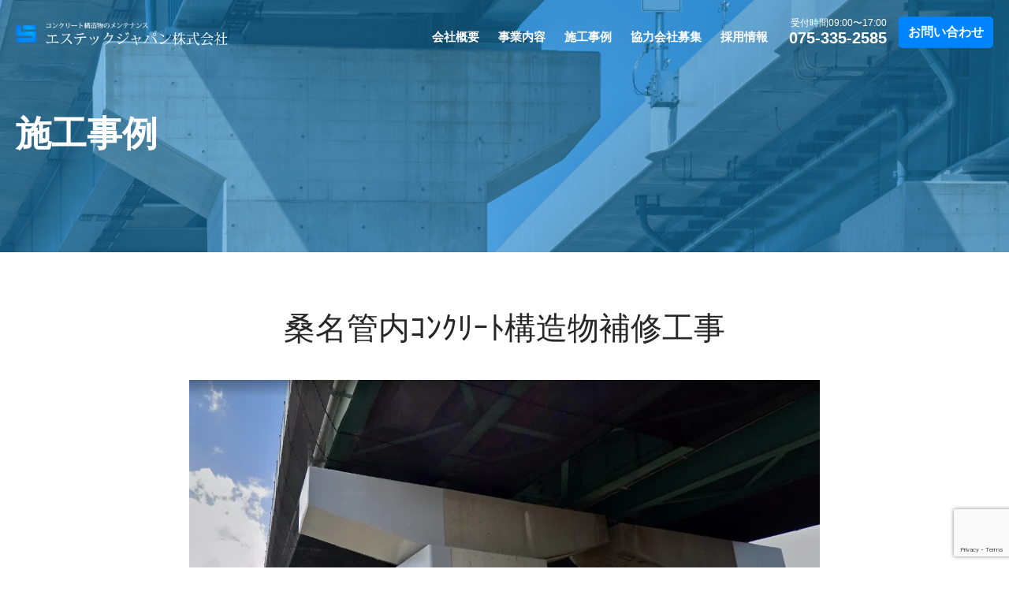

--- FILE ---
content_type: text/html; charset=UTF-8
request_url: https://stecj.com/works/124/
body_size: 8392
content:
<!DOCTYPE html>
<html lang="ja">
<head>
<meta charset="UTF-8">
<meta name="viewport" content="width=device-width, initial-scale=1.0">
<meta http-equiv="X-UA-Compatible" content="ie=edge">
<title>
桑名管内ｺﾝｸﾘｰﾄ構造物補修工事 | エステックジャパン株式会社</title>
<link rel="stylesheet" href="https://stecj.com/wp-content/themes/stecj/css/style.css">
<link rel="shortcut icon" href="https://stecj.com/wp-content/themes/stecj/img/favicon.ico">
<meta name='robots' content='max-image-preview:large' />

<!-- SEO SIMPLE PACK 3.6.2 -->
<meta name="keywords" content="エステックジャパン株式会社,京都,インフラ整備,回収式ブラスト,循環式ブラスト,ひび割れ補修,鉄製橋脚,塗膜撤去,耐震補強">
<link rel="canonical" href="https://stecj.com/works/124/">
<meta property="og:locale" content="ja_JP">
<meta property="og:type" content="article">
<meta property="og:image" content="https://stecj.com/wp-content/uploads/2021/05/3bfac5d37a8c2ded86840aae7c498e6b.png">
<meta property="og:title" content="桑名管内ｺﾝｸﾘｰﾄ構造物補修工事 | エステックジャパン株式会社">
<meta property="og:url" content="https://stecj.com/works/124/">
<meta property="og:site_name" content="エステックジャパン株式会社">
<meta name="twitter:card" content="summary_large_image">
<!-- / SEO SIMPLE PACK -->

<style id='wp-img-auto-sizes-contain-inline-css' type='text/css'>
img:is([sizes=auto i],[sizes^="auto," i]){contain-intrinsic-size:3000px 1500px}
/*# sourceURL=wp-img-auto-sizes-contain-inline-css */
</style>
<style id='wp-block-library-inline-css' type='text/css'>
:root{--wp-block-synced-color:#7a00df;--wp-block-synced-color--rgb:122,0,223;--wp-bound-block-color:var(--wp-block-synced-color);--wp-editor-canvas-background:#ddd;--wp-admin-theme-color:#007cba;--wp-admin-theme-color--rgb:0,124,186;--wp-admin-theme-color-darker-10:#006ba1;--wp-admin-theme-color-darker-10--rgb:0,107,160.5;--wp-admin-theme-color-darker-20:#005a87;--wp-admin-theme-color-darker-20--rgb:0,90,135;--wp-admin-border-width-focus:2px}@media (min-resolution:192dpi){:root{--wp-admin-border-width-focus:1.5px}}.wp-element-button{cursor:pointer}:root .has-very-light-gray-background-color{background-color:#eee}:root .has-very-dark-gray-background-color{background-color:#313131}:root .has-very-light-gray-color{color:#eee}:root .has-very-dark-gray-color{color:#313131}:root .has-vivid-green-cyan-to-vivid-cyan-blue-gradient-background{background:linear-gradient(135deg,#00d084,#0693e3)}:root .has-purple-crush-gradient-background{background:linear-gradient(135deg,#34e2e4,#4721fb 50%,#ab1dfe)}:root .has-hazy-dawn-gradient-background{background:linear-gradient(135deg,#faaca8,#dad0ec)}:root .has-subdued-olive-gradient-background{background:linear-gradient(135deg,#fafae1,#67a671)}:root .has-atomic-cream-gradient-background{background:linear-gradient(135deg,#fdd79a,#004a59)}:root .has-nightshade-gradient-background{background:linear-gradient(135deg,#330968,#31cdcf)}:root .has-midnight-gradient-background{background:linear-gradient(135deg,#020381,#2874fc)}:root{--wp--preset--font-size--normal:16px;--wp--preset--font-size--huge:42px}.has-regular-font-size{font-size:1em}.has-larger-font-size{font-size:2.625em}.has-normal-font-size{font-size:var(--wp--preset--font-size--normal)}.has-huge-font-size{font-size:var(--wp--preset--font-size--huge)}.has-text-align-center{text-align:center}.has-text-align-left{text-align:left}.has-text-align-right{text-align:right}.has-fit-text{white-space:nowrap!important}#end-resizable-editor-section{display:none}.aligncenter{clear:both}.items-justified-left{justify-content:flex-start}.items-justified-center{justify-content:center}.items-justified-right{justify-content:flex-end}.items-justified-space-between{justify-content:space-between}.screen-reader-text{border:0;clip-path:inset(50%);height:1px;margin:-1px;overflow:hidden;padding:0;position:absolute;width:1px;word-wrap:normal!important}.screen-reader-text:focus{background-color:#ddd;clip-path:none;color:#444;display:block;font-size:1em;height:auto;left:5px;line-height:normal;padding:15px 23px 14px;text-decoration:none;top:5px;width:auto;z-index:100000}html :where(.has-border-color){border-style:solid}html :where([style*=border-top-color]){border-top-style:solid}html :where([style*=border-right-color]){border-right-style:solid}html :where([style*=border-bottom-color]){border-bottom-style:solid}html :where([style*=border-left-color]){border-left-style:solid}html :where([style*=border-width]){border-style:solid}html :where([style*=border-top-width]){border-top-style:solid}html :where([style*=border-right-width]){border-right-style:solid}html :where([style*=border-bottom-width]){border-bottom-style:solid}html :where([style*=border-left-width]){border-left-style:solid}html :where(img[class*=wp-image-]){height:auto;max-width:100%}:where(figure){margin:0 0 1em}html :where(.is-position-sticky){--wp-admin--admin-bar--position-offset:var(--wp-admin--admin-bar--height,0px)}@media screen and (max-width:600px){html :where(.is-position-sticky){--wp-admin--admin-bar--position-offset:0px}}

/*# sourceURL=wp-block-library-inline-css */
</style><style id='global-styles-inline-css' type='text/css'>
:root{--wp--preset--aspect-ratio--square: 1;--wp--preset--aspect-ratio--4-3: 4/3;--wp--preset--aspect-ratio--3-4: 3/4;--wp--preset--aspect-ratio--3-2: 3/2;--wp--preset--aspect-ratio--2-3: 2/3;--wp--preset--aspect-ratio--16-9: 16/9;--wp--preset--aspect-ratio--9-16: 9/16;--wp--preset--color--black: #000000;--wp--preset--color--cyan-bluish-gray: #abb8c3;--wp--preset--color--white: #ffffff;--wp--preset--color--pale-pink: #f78da7;--wp--preset--color--vivid-red: #cf2e2e;--wp--preset--color--luminous-vivid-orange: #ff6900;--wp--preset--color--luminous-vivid-amber: #fcb900;--wp--preset--color--light-green-cyan: #7bdcb5;--wp--preset--color--vivid-green-cyan: #00d084;--wp--preset--color--pale-cyan-blue: #8ed1fc;--wp--preset--color--vivid-cyan-blue: #0693e3;--wp--preset--color--vivid-purple: #9b51e0;--wp--preset--gradient--vivid-cyan-blue-to-vivid-purple: linear-gradient(135deg,rgb(6,147,227) 0%,rgb(155,81,224) 100%);--wp--preset--gradient--light-green-cyan-to-vivid-green-cyan: linear-gradient(135deg,rgb(122,220,180) 0%,rgb(0,208,130) 100%);--wp--preset--gradient--luminous-vivid-amber-to-luminous-vivid-orange: linear-gradient(135deg,rgb(252,185,0) 0%,rgb(255,105,0) 100%);--wp--preset--gradient--luminous-vivid-orange-to-vivid-red: linear-gradient(135deg,rgb(255,105,0) 0%,rgb(207,46,46) 100%);--wp--preset--gradient--very-light-gray-to-cyan-bluish-gray: linear-gradient(135deg,rgb(238,238,238) 0%,rgb(169,184,195) 100%);--wp--preset--gradient--cool-to-warm-spectrum: linear-gradient(135deg,rgb(74,234,220) 0%,rgb(151,120,209) 20%,rgb(207,42,186) 40%,rgb(238,44,130) 60%,rgb(251,105,98) 80%,rgb(254,248,76) 100%);--wp--preset--gradient--blush-light-purple: linear-gradient(135deg,rgb(255,206,236) 0%,rgb(152,150,240) 100%);--wp--preset--gradient--blush-bordeaux: linear-gradient(135deg,rgb(254,205,165) 0%,rgb(254,45,45) 50%,rgb(107,0,62) 100%);--wp--preset--gradient--luminous-dusk: linear-gradient(135deg,rgb(255,203,112) 0%,rgb(199,81,192) 50%,rgb(65,88,208) 100%);--wp--preset--gradient--pale-ocean: linear-gradient(135deg,rgb(255,245,203) 0%,rgb(182,227,212) 50%,rgb(51,167,181) 100%);--wp--preset--gradient--electric-grass: linear-gradient(135deg,rgb(202,248,128) 0%,rgb(113,206,126) 100%);--wp--preset--gradient--midnight: linear-gradient(135deg,rgb(2,3,129) 0%,rgb(40,116,252) 100%);--wp--preset--font-size--small: 13px;--wp--preset--font-size--medium: 20px;--wp--preset--font-size--large: 36px;--wp--preset--font-size--x-large: 42px;--wp--preset--spacing--20: 0.44rem;--wp--preset--spacing--30: 0.67rem;--wp--preset--spacing--40: 1rem;--wp--preset--spacing--50: 1.5rem;--wp--preset--spacing--60: 2.25rem;--wp--preset--spacing--70: 3.38rem;--wp--preset--spacing--80: 5.06rem;--wp--preset--shadow--natural: 6px 6px 9px rgba(0, 0, 0, 0.2);--wp--preset--shadow--deep: 12px 12px 50px rgba(0, 0, 0, 0.4);--wp--preset--shadow--sharp: 6px 6px 0px rgba(0, 0, 0, 0.2);--wp--preset--shadow--outlined: 6px 6px 0px -3px rgb(255, 255, 255), 6px 6px rgb(0, 0, 0);--wp--preset--shadow--crisp: 6px 6px 0px rgb(0, 0, 0);}:where(.is-layout-flex){gap: 0.5em;}:where(.is-layout-grid){gap: 0.5em;}body .is-layout-flex{display: flex;}.is-layout-flex{flex-wrap: wrap;align-items: center;}.is-layout-flex > :is(*, div){margin: 0;}body .is-layout-grid{display: grid;}.is-layout-grid > :is(*, div){margin: 0;}:where(.wp-block-columns.is-layout-flex){gap: 2em;}:where(.wp-block-columns.is-layout-grid){gap: 2em;}:where(.wp-block-post-template.is-layout-flex){gap: 1.25em;}:where(.wp-block-post-template.is-layout-grid){gap: 1.25em;}.has-black-color{color: var(--wp--preset--color--black) !important;}.has-cyan-bluish-gray-color{color: var(--wp--preset--color--cyan-bluish-gray) !important;}.has-white-color{color: var(--wp--preset--color--white) !important;}.has-pale-pink-color{color: var(--wp--preset--color--pale-pink) !important;}.has-vivid-red-color{color: var(--wp--preset--color--vivid-red) !important;}.has-luminous-vivid-orange-color{color: var(--wp--preset--color--luminous-vivid-orange) !important;}.has-luminous-vivid-amber-color{color: var(--wp--preset--color--luminous-vivid-amber) !important;}.has-light-green-cyan-color{color: var(--wp--preset--color--light-green-cyan) !important;}.has-vivid-green-cyan-color{color: var(--wp--preset--color--vivid-green-cyan) !important;}.has-pale-cyan-blue-color{color: var(--wp--preset--color--pale-cyan-blue) !important;}.has-vivid-cyan-blue-color{color: var(--wp--preset--color--vivid-cyan-blue) !important;}.has-vivid-purple-color{color: var(--wp--preset--color--vivid-purple) !important;}.has-black-background-color{background-color: var(--wp--preset--color--black) !important;}.has-cyan-bluish-gray-background-color{background-color: var(--wp--preset--color--cyan-bluish-gray) !important;}.has-white-background-color{background-color: var(--wp--preset--color--white) !important;}.has-pale-pink-background-color{background-color: var(--wp--preset--color--pale-pink) !important;}.has-vivid-red-background-color{background-color: var(--wp--preset--color--vivid-red) !important;}.has-luminous-vivid-orange-background-color{background-color: var(--wp--preset--color--luminous-vivid-orange) !important;}.has-luminous-vivid-amber-background-color{background-color: var(--wp--preset--color--luminous-vivid-amber) !important;}.has-light-green-cyan-background-color{background-color: var(--wp--preset--color--light-green-cyan) !important;}.has-vivid-green-cyan-background-color{background-color: var(--wp--preset--color--vivid-green-cyan) !important;}.has-pale-cyan-blue-background-color{background-color: var(--wp--preset--color--pale-cyan-blue) !important;}.has-vivid-cyan-blue-background-color{background-color: var(--wp--preset--color--vivid-cyan-blue) !important;}.has-vivid-purple-background-color{background-color: var(--wp--preset--color--vivid-purple) !important;}.has-black-border-color{border-color: var(--wp--preset--color--black) !important;}.has-cyan-bluish-gray-border-color{border-color: var(--wp--preset--color--cyan-bluish-gray) !important;}.has-white-border-color{border-color: var(--wp--preset--color--white) !important;}.has-pale-pink-border-color{border-color: var(--wp--preset--color--pale-pink) !important;}.has-vivid-red-border-color{border-color: var(--wp--preset--color--vivid-red) !important;}.has-luminous-vivid-orange-border-color{border-color: var(--wp--preset--color--luminous-vivid-orange) !important;}.has-luminous-vivid-amber-border-color{border-color: var(--wp--preset--color--luminous-vivid-amber) !important;}.has-light-green-cyan-border-color{border-color: var(--wp--preset--color--light-green-cyan) !important;}.has-vivid-green-cyan-border-color{border-color: var(--wp--preset--color--vivid-green-cyan) !important;}.has-pale-cyan-blue-border-color{border-color: var(--wp--preset--color--pale-cyan-blue) !important;}.has-vivid-cyan-blue-border-color{border-color: var(--wp--preset--color--vivid-cyan-blue) !important;}.has-vivid-purple-border-color{border-color: var(--wp--preset--color--vivid-purple) !important;}.has-vivid-cyan-blue-to-vivid-purple-gradient-background{background: var(--wp--preset--gradient--vivid-cyan-blue-to-vivid-purple) !important;}.has-light-green-cyan-to-vivid-green-cyan-gradient-background{background: var(--wp--preset--gradient--light-green-cyan-to-vivid-green-cyan) !important;}.has-luminous-vivid-amber-to-luminous-vivid-orange-gradient-background{background: var(--wp--preset--gradient--luminous-vivid-amber-to-luminous-vivid-orange) !important;}.has-luminous-vivid-orange-to-vivid-red-gradient-background{background: var(--wp--preset--gradient--luminous-vivid-orange-to-vivid-red) !important;}.has-very-light-gray-to-cyan-bluish-gray-gradient-background{background: var(--wp--preset--gradient--very-light-gray-to-cyan-bluish-gray) !important;}.has-cool-to-warm-spectrum-gradient-background{background: var(--wp--preset--gradient--cool-to-warm-spectrum) !important;}.has-blush-light-purple-gradient-background{background: var(--wp--preset--gradient--blush-light-purple) !important;}.has-blush-bordeaux-gradient-background{background: var(--wp--preset--gradient--blush-bordeaux) !important;}.has-luminous-dusk-gradient-background{background: var(--wp--preset--gradient--luminous-dusk) !important;}.has-pale-ocean-gradient-background{background: var(--wp--preset--gradient--pale-ocean) !important;}.has-electric-grass-gradient-background{background: var(--wp--preset--gradient--electric-grass) !important;}.has-midnight-gradient-background{background: var(--wp--preset--gradient--midnight) !important;}.has-small-font-size{font-size: var(--wp--preset--font-size--small) !important;}.has-medium-font-size{font-size: var(--wp--preset--font-size--medium) !important;}.has-large-font-size{font-size: var(--wp--preset--font-size--large) !important;}.has-x-large-font-size{font-size: var(--wp--preset--font-size--x-large) !important;}
/*# sourceURL=global-styles-inline-css */
</style>

<style id='classic-theme-styles-inline-css' type='text/css'>
/*! This file is auto-generated */
.wp-block-button__link{color:#fff;background-color:#32373c;border-radius:9999px;box-shadow:none;text-decoration:none;padding:calc(.667em + 2px) calc(1.333em + 2px);font-size:1.125em}.wp-block-file__button{background:#32373c;color:#fff;text-decoration:none}
/*# sourceURL=/wp-includes/css/classic-themes.min.css */
</style>
<link rel='stylesheet' id='contact-form-7-css' href='https://stecj.com/wp-content/plugins/contact-form-7/includes/css/styles.css?ver=6.1.4' type='text/css' media='all' />
<script type="text/javascript" src="https://stecj.com/wp-content/themes/stecj/js/jquery-3.6.0.min.js" id="jquery-js"></script>
<script type="text/javascript" src="https://stecj.com/wp-content/themes/stecj/js/material.js" id="material-js"></script>
	
	<!-- Google tag (gtag.js) -->
<script async src="https://www.googletagmanager.com/gtag/js?id=AW-299831680"></script>
<script>
  window.dataLayer = window.dataLayer || [];
  function gtag(){dataLayer.push(arguments);}
  gtag('js', new Date());

  gtag('config', 'AW-299831680');
</script>
<!-- Event snippet for お問い合わせの送信するクリック conversion page -->
<script>
    document.addEventListener('wpcf7mailsent', function (event) {
    gtag('event', 'conversion', {'send_to': 'AW-299831680/QEo1CK2gh58YEICj_I4B'});
    }, false);
</script>
	
</head>
<body>
<header class="header">
  <h1 class="logo"><a href="/"><img src="https://stecj.com/wp-content/themes/stecj/img/logo.png" alt="エステックジャパン株式会社"></a></h1>
  <div class="header_sub">
    <div class="btn-trigger"><span></span><span></span><span></span></div>
    <nav class="menu">
      <div class="menu_lower">
        <ul>
          <li><a href="/company/">会社概要</a></li>
          <li> <a href="/jigyonaiyo/">事業内容</a>
            <p class="navopen sp_only"><a href="#"></a></p>
            <ul>
              <li><a href="https://stecj.com/pickup_cat/pickup_type9/">ブラスト工法</a></li><li><a href="https://stecj.com/pickup_cat/pickup_type2/">ひび割れ補修工</a></li><li><a href="https://stecj.com/pickup_cat/pickup_type3/">断面修復工</a></li><li><a href="https://stecj.com/pickup_cat/pickup_type4/">剥落防止工</a></li><li><a href="https://stecj.com/pickup_cat/pickup_type10/">コンクリート補強工</a></li><li><a href="https://stecj.com/pickup_cat/pickup_type1/">塗装工</a></li><li><a href="https://stecj.com/pickup_cat/pickup_type5/">コンクリート保護工</a></li><li><a href="https://stecj.com/pickup_cat/pickup_type6/">鋼板接着工</a></li><li><a href="https://stecj.com/pickup_cat/pickup_type7/">落橋防止工</a></li>            </ul>
          </li>
          <li><a href="/works/">施工事例</a>
            <p class="navopen sp_only"><a href="#"></a></p>
            <ul>
              <li><a href="https://stecj.com/date_and_time/2024/">2024年度</a></li><li><a href="https://stecj.com/date_and_time/2023/">2023年度</a></li><li><a href="https://stecj.com/date_and_time/2022%e5%b9%b4%e5%ba%a6/">2022年度</a></li><li><a href="https://stecj.com/date_and_time/2021/">2021年度</a></li><li><a href="https://stecj.com/date_and_time/2020/">2020年度</a></li><li><a href="https://stecj.com/date_and_time/2019/">2019年度</a></li><li><a href="https://stecj.com/date_and_time/2018/">2018年度</a></li><li><a href="https://stecj.com/date_and_time/2017/">2017年度</a></li><li><a href="https://stecj.com/date_and_time/2016/">2016年度</a></li><li><a href="https://stecj.com/date_and_time/2015/">2015年度</a></li><li><a href="https://stecj.com/date_and_time/2014/">2014年度</a></li>            </ul>
          </li>
			<li><a href="/business_partner/">協力会社募集</a></li>
          <li><a href="/kyujin/">採用情報</a></li>
                    <li class="sp_only"><a href="#link_contact">お問い合わせ</a></li>
                  </ul>
      </div>
    </nav>
    <div class="tel">
      <p class="tel_reception">受付時間09:00〜17:00</p>
      <p class="tel_num">075-335-2585</p>
    </div>
        <p class="contact"><a href="#link_contact">お問い合わせ</a></p>
      </div>
	<!-- Global site tag (gtag.js) - Google Analytics -->
<script async src="https://www.googletagmanager.com/gtag/js?id=UA-207690297-1">
</script>
<script>
  window.dataLayer = window.dataLayer || [];
  function gtag(){dataLayer.push(arguments);}
  gtag('js', new Date());

  gtag('config', 'UA-207690297-1');
</script>
</header>

<main class="pageWorks">
  <section class="sec_ttl">
    <div class="inner">
      <h1>施工事例</h1>
    </div>
  </section>
  <section class="sec_works_detail">
    <div class="inner">
      <h2 class="ttl_type01">桑名管内ｺﾝｸﾘｰﾄ構造物補修工事</h2>
      <div class="img">
                    <img src="https://stecj.com/wp-content/uploads/2021/05/3bfac5d37a8c2ded86840aae7c498e6b-800x560.png">
              </div>
      <div class="table_type01">
          <table>
			  <tr>
                  <th>施工年度</th>
                  <td>2015年度</td>
              </tr>
              <tr>
                  <th>施工場所</th>
                  <td>愛知県桑名市</td>
              </tr>
              <tr>
                  <th>発注者</th>
                  <td>中日本高速道路株式会社</td>
              </tr>
              <tr>
                  <th>工種</th>
                  <td>
                      <ul class="cat">
                                                                                <li class="type01">断面修復</li>
                                                        <li class="type02">剥落防止</li>
                                                  </ul>
                  </td>
              </tr>
          </table>
      </div>
      <p class="btn_type01"><a href="/works/">施工事例一覧に戻る</a></p>
    </div>
  </section>
</main>


<section class="contactbox" id="link_contact">
    <div class="contactbox_top">
        <div class="inner">
            <div class="contactbox_top_box">
                <div class="ttl">
                    <h2>お問い合わせ</h2>
                    <p class="en">CONTACT</p>
                </div>
                <div class="article">
                    <p class="catch">施工に関するご質問・お見積もりは、<br class="sp_only">お気軽にご相談ください。</p>
                    <div class="detail">
                        <dl class="tel">
                            <dt>お電話でのお問い合わせ</dt>
                            <dd>075-335-2585</dd>
                        </dl>
                        <dl class="fax">
                            <dt>FAXでのお問い合わせ</dt>
                            <dd>075-335-2586</dd>
                        </dl>
                    </div>
                </div>
            </div>
        </div>
    </div>
    <div class="contactbox_form">
        <div class="inner">
            <div class="contactbox_form_box">
                <h2><span>メールでのお問い合わせ</span></h2>
                <p class="attention">お客さまからの施工に関するご質問・お見積もりをお問い合わせフォームにて受け付けております。<br>
必要事項をご記入の上、「送信する」を押してください。<br>内容を確認後、担当者より折り返しご連絡をさせていただきます。
                </p>

                
<div class="wpcf7 no-js" id="wpcf7-f44-o1" lang="ja" dir="ltr" data-wpcf7-id="44">
<div class="screen-reader-response"><p role="status" aria-live="polite" aria-atomic="true"></p> <ul></ul></div>
<form action="/works/124/#wpcf7-f44-o1" method="post" class="wpcf7-form init" id="contactForm" aria-label="コンタクトフォーム" novalidate="novalidate" data-status="init">
<fieldset class="hidden-fields-container"><input type="hidden" name="_wpcf7" value="44" /><input type="hidden" name="_wpcf7_version" value="6.1.4" /><input type="hidden" name="_wpcf7_locale" value="ja" /><input type="hidden" name="_wpcf7_unit_tag" value="wpcf7-f44-o1" /><input type="hidden" name="_wpcf7_container_post" value="0" /><input type="hidden" name="_wpcf7_posted_data_hash" value="" /><input type="hidden" name="_wpcf7_recaptcha_response" value="" />
</fieldset>
<ul class="form_list">
	<li>
		<div class="ttl">
			<p><span>必須</span>お問い合わせ項目
			</p>
		</div>
		<div class="radio_box">
			<p><span class="wpcf7-form-control-wrap" data-name="title"><span class="wpcf7-form-control wpcf7-radio" id="title"><span class="wpcf7-list-item first"><label><input type="radio" name="title" value="仕事のご相談" /><span class="wpcf7-list-item-label">仕事のご相談</span></label></span><span class="wpcf7-list-item"><label><input type="radio" name="title" value="協力会社募集について" /><span class="wpcf7-list-item-label">協力会社募集について</span></label></span><span class="wpcf7-list-item"><label><input type="radio" name="title" value="採用についてのご相談" /><span class="wpcf7-list-item-label">採用についてのご相談</span></label></span><span class="wpcf7-list-item last"><label><input type="radio" name="title" value="その他" /><span class="wpcf7-list-item-label">その他</span></label></span></span></span>
			</p>
		</div>
	</li>
	<li>
		<div class="ttl">
			<p><span class="any">任意</span>会社名・団体名
			</p>
		</div>
		<div class="input">
			<p><span class="wpcf7-form-control-wrap" data-name="company"><input size="40" maxlength="400" class="wpcf7-form-control wpcf7-text" id="company" aria-invalid="false" placeholder="株式会社sample" value="" type="text" name="company" /></span>
			</p>
		</div>
	</li>
	<li>
		<div class="ttl">
			<p><span>必須</span>ご担当者様名
			</p>
		</div>
		<div class="input">
			<p><span class="wpcf7-form-control-wrap" data-name="your-name"><input size="40" maxlength="400" class="wpcf7-form-control wpcf7-text wpcf7-validates-as-required" id="your-name" aria-required="true" aria-invalid="false" placeholder="田中太郎" value="" type="text" name="your-name" /></span>
			</p>
		</div>
	</li>
	<li>
		<div class="ttl">
			<p><span>必須</span>電話番号
			</p>
		</div>
		<div class="input">
			<p><span class="wpcf7-form-control-wrap" data-name="tel"><input size="40" maxlength="400" class="wpcf7-form-control wpcf7-tel wpcf7-validates-as-required wpcf7-text wpcf7-validates-as-tel" id="tel" aria-required="true" aria-invalid="false" placeholder="01234567890" value="" type="tel" name="tel" /></span>
			</p>
		</div>
	</li>
	<li>
		<div class="ttl">
			<p><span>必須</span>メールアドレス
			</p>
		</div>
		<div class="input">
			<p><span class="wpcf7-form-control-wrap" data-name="email"><input size="40" maxlength="400" class="wpcf7-form-control wpcf7-email wpcf7-validates-as-required wpcf7-text wpcf7-validates-as-email" id="email" aria-required="true" aria-invalid="false" placeholder="sample@sample.com" value="" type="email" name="email" /></span>
			</p>
		</div>
	</li>
	<li>
		<div class="ttl">
			<p><span>必須</span>お問い合わせ内容
			</p>
		</div>
		<div class="input">
			<p><span class="wpcf7-form-control-wrap" data-name="other"><textarea cols="40" rows="10" maxlength="2000" class="wpcf7-form-control wpcf7-textarea wpcf7-validates-as-required" id="other" aria-required="true" aria-invalid="false" placeholder="入力してください" name="other"></textarea></span>
			</p>
		</div>
	</li>
</ul>
<div class="btn">
	<p><input class="wpcf7-form-control wpcf7-submit has-spinner" type="submit" value="送信する" />
	</p>
</div>
<div class="sent_txt">
	<p><strong>お問い合わせが完了しました</strong>お問い合わせいただきありがとうございました。<br />
お問い合わせいただいた内容については確認の上、返信させていただきます。
	</p>
</div><div class="wpcf7-response-output" aria-hidden="true"></div>
</form>
</div>


                <div class="reception">
                    <p class="time">受付時間09:00〜17:00</p>
                    <p class="num">075-335-2585</p>
                </div>
            </div>
        </div>
    </div>
</section>
<footer class="footer">
    <div class="inner">
        <div class="information">
            <div class="information_company">
                <p class="logo"><img src="https://stecj.com/wp-content/themes/stecj/img/foot_logo.png" alt="エステックジャパン株式会社"></p>
                <p class="address">
                    TEL . 075-335-2585<br>
                    FAX . 075-335-2586
                </p>
            </div>
            <div class="information_catch">
                <p>将来にわたり安全で安心な施設へと<br>変える新たなモノ創りに挑戦します。</p>
            </div>
        </div>
        <ul class="foot_nav">
            <li><a href="/company/">会社概要</a></li>
            <li><a href="/jigyonaiyo/">事業内容</a></li>
            <li><a href="/works/">施工事例</a></li>
			<li><a href="/business_partner/">協力会社募集</a></li>
            <li><a href="/kyujin/">採用情報</a></li>
                            <li><a href="#link_contact">お問い合わせ</a></li>
                        <li><a href="/privacy-policy/">プライバシーポリシー</a></li>
        </ul>
        <p class="copy">Copyright © 2021 エステックジャパン株式会社. All Rights Reserved.</p>
    </div>
</footer>

<script type="speculationrules">
{"prefetch":[{"source":"document","where":{"and":[{"href_matches":"/*"},{"not":{"href_matches":["/wp-*.php","/wp-admin/*","/wp-content/uploads/*","/wp-content/*","/wp-content/plugins/*","/wp-content/themes/stecj/*","/*\\?(.+)"]}},{"not":{"selector_matches":"a[rel~=\"nofollow\"]"}},{"not":{"selector_matches":".no-prefetch, .no-prefetch a"}}]},"eagerness":"conservative"}]}
</script>
<script type="text/javascript" src="https://stecj.com/wp-includes/js/dist/hooks.min.js?ver=dd5603f07f9220ed27f1" id="wp-hooks-js"></script>
<script type="text/javascript" src="https://stecj.com/wp-includes/js/dist/i18n.min.js?ver=c26c3dc7bed366793375" id="wp-i18n-js"></script>
<script type="text/javascript" id="wp-i18n-js-after">
/* <![CDATA[ */
wp.i18n.setLocaleData( { 'text direction\u0004ltr': [ 'ltr' ] } );
//# sourceURL=wp-i18n-js-after
/* ]]> */
</script>
<script type="text/javascript" src="https://stecj.com/wp-content/plugins/contact-form-7/includes/swv/js/index.js?ver=6.1.4" id="swv-js"></script>
<script type="text/javascript" id="contact-form-7-js-translations">
/* <![CDATA[ */
( function( domain, translations ) {
	var localeData = translations.locale_data[ domain ] || translations.locale_data.messages;
	localeData[""].domain = domain;
	wp.i18n.setLocaleData( localeData, domain );
} )( "contact-form-7", {"translation-revision-date":"2025-11-30 08:12:23+0000","generator":"GlotPress\/4.0.3","domain":"messages","locale_data":{"messages":{"":{"domain":"messages","plural-forms":"nplurals=1; plural=0;","lang":"ja_JP"},"This contact form is placed in the wrong place.":["\u3053\u306e\u30b3\u30f3\u30bf\u30af\u30c8\u30d5\u30a9\u30fc\u30e0\u306f\u9593\u9055\u3063\u305f\u4f4d\u7f6e\u306b\u7f6e\u304b\u308c\u3066\u3044\u307e\u3059\u3002"],"Error:":["\u30a8\u30e9\u30fc:"]}},"comment":{"reference":"includes\/js\/index.js"}} );
//# sourceURL=contact-form-7-js-translations
/* ]]> */
</script>
<script type="text/javascript" id="contact-form-7-js-before">
/* <![CDATA[ */
var wpcf7 = {
    "api": {
        "root": "https:\/\/stecj.com\/wp-json\/",
        "namespace": "contact-form-7\/v1"
    }
};
//# sourceURL=contact-form-7-js-before
/* ]]> */
</script>
<script type="text/javascript" src="https://stecj.com/wp-content/plugins/contact-form-7/includes/js/index.js?ver=6.1.4" id="contact-form-7-js"></script>
<script type="text/javascript" src="https://www.google.com/recaptcha/api.js?render=6LdAs4IqAAAAACB1XoBJFZ1WEqOhGQKO66uAfrU5&amp;ver=3.0" id="google-recaptcha-js"></script>
<script type="text/javascript" src="https://stecj.com/wp-includes/js/dist/vendor/wp-polyfill.min.js?ver=3.15.0" id="wp-polyfill-js"></script>
<script type="text/javascript" id="wpcf7-recaptcha-js-before">
/* <![CDATA[ */
var wpcf7_recaptcha = {
    "sitekey": "6LdAs4IqAAAAACB1XoBJFZ1WEqOhGQKO66uAfrU5",
    "actions": {
        "homepage": "homepage",
        "contactform": "contactform"
    }
};
//# sourceURL=wpcf7-recaptcha-js-before
/* ]]> */
</script>
<script type="text/javascript" src="https://stecj.com/wp-content/plugins/contact-form-7/modules/recaptcha/index.js?ver=6.1.4" id="wpcf7-recaptcha-js"></script>


    <script src="https://stecj.com/wp-content/themes/stecj/js/jquery.validationEngine.js"></script>
    <script src="https://stecj.com/wp-content/themes/stecj/js/jquery.validationEngine-ja.js"></script>
    <script src="https://stecj.com/wp-content/themes/stecj/js/contact.js"></script>

</body>
</html>

--- FILE ---
content_type: text/html; charset=utf-8
request_url: https://www.google.com/recaptcha/api2/anchor?ar=1&k=6LdAs4IqAAAAACB1XoBJFZ1WEqOhGQKO66uAfrU5&co=aHR0cHM6Ly9zdGVjai5jb206NDQz&hl=en&v=PoyoqOPhxBO7pBk68S4YbpHZ&size=invisible&anchor-ms=20000&execute-ms=30000&cb=k1us8obrp2z8
body_size: 48559
content:
<!DOCTYPE HTML><html dir="ltr" lang="en"><head><meta http-equiv="Content-Type" content="text/html; charset=UTF-8">
<meta http-equiv="X-UA-Compatible" content="IE=edge">
<title>reCAPTCHA</title>
<style type="text/css">
/* cyrillic-ext */
@font-face {
  font-family: 'Roboto';
  font-style: normal;
  font-weight: 400;
  font-stretch: 100%;
  src: url(//fonts.gstatic.com/s/roboto/v48/KFO7CnqEu92Fr1ME7kSn66aGLdTylUAMa3GUBHMdazTgWw.woff2) format('woff2');
  unicode-range: U+0460-052F, U+1C80-1C8A, U+20B4, U+2DE0-2DFF, U+A640-A69F, U+FE2E-FE2F;
}
/* cyrillic */
@font-face {
  font-family: 'Roboto';
  font-style: normal;
  font-weight: 400;
  font-stretch: 100%;
  src: url(//fonts.gstatic.com/s/roboto/v48/KFO7CnqEu92Fr1ME7kSn66aGLdTylUAMa3iUBHMdazTgWw.woff2) format('woff2');
  unicode-range: U+0301, U+0400-045F, U+0490-0491, U+04B0-04B1, U+2116;
}
/* greek-ext */
@font-face {
  font-family: 'Roboto';
  font-style: normal;
  font-weight: 400;
  font-stretch: 100%;
  src: url(//fonts.gstatic.com/s/roboto/v48/KFO7CnqEu92Fr1ME7kSn66aGLdTylUAMa3CUBHMdazTgWw.woff2) format('woff2');
  unicode-range: U+1F00-1FFF;
}
/* greek */
@font-face {
  font-family: 'Roboto';
  font-style: normal;
  font-weight: 400;
  font-stretch: 100%;
  src: url(//fonts.gstatic.com/s/roboto/v48/KFO7CnqEu92Fr1ME7kSn66aGLdTylUAMa3-UBHMdazTgWw.woff2) format('woff2');
  unicode-range: U+0370-0377, U+037A-037F, U+0384-038A, U+038C, U+038E-03A1, U+03A3-03FF;
}
/* math */
@font-face {
  font-family: 'Roboto';
  font-style: normal;
  font-weight: 400;
  font-stretch: 100%;
  src: url(//fonts.gstatic.com/s/roboto/v48/KFO7CnqEu92Fr1ME7kSn66aGLdTylUAMawCUBHMdazTgWw.woff2) format('woff2');
  unicode-range: U+0302-0303, U+0305, U+0307-0308, U+0310, U+0312, U+0315, U+031A, U+0326-0327, U+032C, U+032F-0330, U+0332-0333, U+0338, U+033A, U+0346, U+034D, U+0391-03A1, U+03A3-03A9, U+03B1-03C9, U+03D1, U+03D5-03D6, U+03F0-03F1, U+03F4-03F5, U+2016-2017, U+2034-2038, U+203C, U+2040, U+2043, U+2047, U+2050, U+2057, U+205F, U+2070-2071, U+2074-208E, U+2090-209C, U+20D0-20DC, U+20E1, U+20E5-20EF, U+2100-2112, U+2114-2115, U+2117-2121, U+2123-214F, U+2190, U+2192, U+2194-21AE, U+21B0-21E5, U+21F1-21F2, U+21F4-2211, U+2213-2214, U+2216-22FF, U+2308-230B, U+2310, U+2319, U+231C-2321, U+2336-237A, U+237C, U+2395, U+239B-23B7, U+23D0, U+23DC-23E1, U+2474-2475, U+25AF, U+25B3, U+25B7, U+25BD, U+25C1, U+25CA, U+25CC, U+25FB, U+266D-266F, U+27C0-27FF, U+2900-2AFF, U+2B0E-2B11, U+2B30-2B4C, U+2BFE, U+3030, U+FF5B, U+FF5D, U+1D400-1D7FF, U+1EE00-1EEFF;
}
/* symbols */
@font-face {
  font-family: 'Roboto';
  font-style: normal;
  font-weight: 400;
  font-stretch: 100%;
  src: url(//fonts.gstatic.com/s/roboto/v48/KFO7CnqEu92Fr1ME7kSn66aGLdTylUAMaxKUBHMdazTgWw.woff2) format('woff2');
  unicode-range: U+0001-000C, U+000E-001F, U+007F-009F, U+20DD-20E0, U+20E2-20E4, U+2150-218F, U+2190, U+2192, U+2194-2199, U+21AF, U+21E6-21F0, U+21F3, U+2218-2219, U+2299, U+22C4-22C6, U+2300-243F, U+2440-244A, U+2460-24FF, U+25A0-27BF, U+2800-28FF, U+2921-2922, U+2981, U+29BF, U+29EB, U+2B00-2BFF, U+4DC0-4DFF, U+FFF9-FFFB, U+10140-1018E, U+10190-1019C, U+101A0, U+101D0-101FD, U+102E0-102FB, U+10E60-10E7E, U+1D2C0-1D2D3, U+1D2E0-1D37F, U+1F000-1F0FF, U+1F100-1F1AD, U+1F1E6-1F1FF, U+1F30D-1F30F, U+1F315, U+1F31C, U+1F31E, U+1F320-1F32C, U+1F336, U+1F378, U+1F37D, U+1F382, U+1F393-1F39F, U+1F3A7-1F3A8, U+1F3AC-1F3AF, U+1F3C2, U+1F3C4-1F3C6, U+1F3CA-1F3CE, U+1F3D4-1F3E0, U+1F3ED, U+1F3F1-1F3F3, U+1F3F5-1F3F7, U+1F408, U+1F415, U+1F41F, U+1F426, U+1F43F, U+1F441-1F442, U+1F444, U+1F446-1F449, U+1F44C-1F44E, U+1F453, U+1F46A, U+1F47D, U+1F4A3, U+1F4B0, U+1F4B3, U+1F4B9, U+1F4BB, U+1F4BF, U+1F4C8-1F4CB, U+1F4D6, U+1F4DA, U+1F4DF, U+1F4E3-1F4E6, U+1F4EA-1F4ED, U+1F4F7, U+1F4F9-1F4FB, U+1F4FD-1F4FE, U+1F503, U+1F507-1F50B, U+1F50D, U+1F512-1F513, U+1F53E-1F54A, U+1F54F-1F5FA, U+1F610, U+1F650-1F67F, U+1F687, U+1F68D, U+1F691, U+1F694, U+1F698, U+1F6AD, U+1F6B2, U+1F6B9-1F6BA, U+1F6BC, U+1F6C6-1F6CF, U+1F6D3-1F6D7, U+1F6E0-1F6EA, U+1F6F0-1F6F3, U+1F6F7-1F6FC, U+1F700-1F7FF, U+1F800-1F80B, U+1F810-1F847, U+1F850-1F859, U+1F860-1F887, U+1F890-1F8AD, U+1F8B0-1F8BB, U+1F8C0-1F8C1, U+1F900-1F90B, U+1F93B, U+1F946, U+1F984, U+1F996, U+1F9E9, U+1FA00-1FA6F, U+1FA70-1FA7C, U+1FA80-1FA89, U+1FA8F-1FAC6, U+1FACE-1FADC, U+1FADF-1FAE9, U+1FAF0-1FAF8, U+1FB00-1FBFF;
}
/* vietnamese */
@font-face {
  font-family: 'Roboto';
  font-style: normal;
  font-weight: 400;
  font-stretch: 100%;
  src: url(//fonts.gstatic.com/s/roboto/v48/KFO7CnqEu92Fr1ME7kSn66aGLdTylUAMa3OUBHMdazTgWw.woff2) format('woff2');
  unicode-range: U+0102-0103, U+0110-0111, U+0128-0129, U+0168-0169, U+01A0-01A1, U+01AF-01B0, U+0300-0301, U+0303-0304, U+0308-0309, U+0323, U+0329, U+1EA0-1EF9, U+20AB;
}
/* latin-ext */
@font-face {
  font-family: 'Roboto';
  font-style: normal;
  font-weight: 400;
  font-stretch: 100%;
  src: url(//fonts.gstatic.com/s/roboto/v48/KFO7CnqEu92Fr1ME7kSn66aGLdTylUAMa3KUBHMdazTgWw.woff2) format('woff2');
  unicode-range: U+0100-02BA, U+02BD-02C5, U+02C7-02CC, U+02CE-02D7, U+02DD-02FF, U+0304, U+0308, U+0329, U+1D00-1DBF, U+1E00-1E9F, U+1EF2-1EFF, U+2020, U+20A0-20AB, U+20AD-20C0, U+2113, U+2C60-2C7F, U+A720-A7FF;
}
/* latin */
@font-face {
  font-family: 'Roboto';
  font-style: normal;
  font-weight: 400;
  font-stretch: 100%;
  src: url(//fonts.gstatic.com/s/roboto/v48/KFO7CnqEu92Fr1ME7kSn66aGLdTylUAMa3yUBHMdazQ.woff2) format('woff2');
  unicode-range: U+0000-00FF, U+0131, U+0152-0153, U+02BB-02BC, U+02C6, U+02DA, U+02DC, U+0304, U+0308, U+0329, U+2000-206F, U+20AC, U+2122, U+2191, U+2193, U+2212, U+2215, U+FEFF, U+FFFD;
}
/* cyrillic-ext */
@font-face {
  font-family: 'Roboto';
  font-style: normal;
  font-weight: 500;
  font-stretch: 100%;
  src: url(//fonts.gstatic.com/s/roboto/v48/KFO7CnqEu92Fr1ME7kSn66aGLdTylUAMa3GUBHMdazTgWw.woff2) format('woff2');
  unicode-range: U+0460-052F, U+1C80-1C8A, U+20B4, U+2DE0-2DFF, U+A640-A69F, U+FE2E-FE2F;
}
/* cyrillic */
@font-face {
  font-family: 'Roboto';
  font-style: normal;
  font-weight: 500;
  font-stretch: 100%;
  src: url(//fonts.gstatic.com/s/roboto/v48/KFO7CnqEu92Fr1ME7kSn66aGLdTylUAMa3iUBHMdazTgWw.woff2) format('woff2');
  unicode-range: U+0301, U+0400-045F, U+0490-0491, U+04B0-04B1, U+2116;
}
/* greek-ext */
@font-face {
  font-family: 'Roboto';
  font-style: normal;
  font-weight: 500;
  font-stretch: 100%;
  src: url(//fonts.gstatic.com/s/roboto/v48/KFO7CnqEu92Fr1ME7kSn66aGLdTylUAMa3CUBHMdazTgWw.woff2) format('woff2');
  unicode-range: U+1F00-1FFF;
}
/* greek */
@font-face {
  font-family: 'Roboto';
  font-style: normal;
  font-weight: 500;
  font-stretch: 100%;
  src: url(//fonts.gstatic.com/s/roboto/v48/KFO7CnqEu92Fr1ME7kSn66aGLdTylUAMa3-UBHMdazTgWw.woff2) format('woff2');
  unicode-range: U+0370-0377, U+037A-037F, U+0384-038A, U+038C, U+038E-03A1, U+03A3-03FF;
}
/* math */
@font-face {
  font-family: 'Roboto';
  font-style: normal;
  font-weight: 500;
  font-stretch: 100%;
  src: url(//fonts.gstatic.com/s/roboto/v48/KFO7CnqEu92Fr1ME7kSn66aGLdTylUAMawCUBHMdazTgWw.woff2) format('woff2');
  unicode-range: U+0302-0303, U+0305, U+0307-0308, U+0310, U+0312, U+0315, U+031A, U+0326-0327, U+032C, U+032F-0330, U+0332-0333, U+0338, U+033A, U+0346, U+034D, U+0391-03A1, U+03A3-03A9, U+03B1-03C9, U+03D1, U+03D5-03D6, U+03F0-03F1, U+03F4-03F5, U+2016-2017, U+2034-2038, U+203C, U+2040, U+2043, U+2047, U+2050, U+2057, U+205F, U+2070-2071, U+2074-208E, U+2090-209C, U+20D0-20DC, U+20E1, U+20E5-20EF, U+2100-2112, U+2114-2115, U+2117-2121, U+2123-214F, U+2190, U+2192, U+2194-21AE, U+21B0-21E5, U+21F1-21F2, U+21F4-2211, U+2213-2214, U+2216-22FF, U+2308-230B, U+2310, U+2319, U+231C-2321, U+2336-237A, U+237C, U+2395, U+239B-23B7, U+23D0, U+23DC-23E1, U+2474-2475, U+25AF, U+25B3, U+25B7, U+25BD, U+25C1, U+25CA, U+25CC, U+25FB, U+266D-266F, U+27C0-27FF, U+2900-2AFF, U+2B0E-2B11, U+2B30-2B4C, U+2BFE, U+3030, U+FF5B, U+FF5D, U+1D400-1D7FF, U+1EE00-1EEFF;
}
/* symbols */
@font-face {
  font-family: 'Roboto';
  font-style: normal;
  font-weight: 500;
  font-stretch: 100%;
  src: url(//fonts.gstatic.com/s/roboto/v48/KFO7CnqEu92Fr1ME7kSn66aGLdTylUAMaxKUBHMdazTgWw.woff2) format('woff2');
  unicode-range: U+0001-000C, U+000E-001F, U+007F-009F, U+20DD-20E0, U+20E2-20E4, U+2150-218F, U+2190, U+2192, U+2194-2199, U+21AF, U+21E6-21F0, U+21F3, U+2218-2219, U+2299, U+22C4-22C6, U+2300-243F, U+2440-244A, U+2460-24FF, U+25A0-27BF, U+2800-28FF, U+2921-2922, U+2981, U+29BF, U+29EB, U+2B00-2BFF, U+4DC0-4DFF, U+FFF9-FFFB, U+10140-1018E, U+10190-1019C, U+101A0, U+101D0-101FD, U+102E0-102FB, U+10E60-10E7E, U+1D2C0-1D2D3, U+1D2E0-1D37F, U+1F000-1F0FF, U+1F100-1F1AD, U+1F1E6-1F1FF, U+1F30D-1F30F, U+1F315, U+1F31C, U+1F31E, U+1F320-1F32C, U+1F336, U+1F378, U+1F37D, U+1F382, U+1F393-1F39F, U+1F3A7-1F3A8, U+1F3AC-1F3AF, U+1F3C2, U+1F3C4-1F3C6, U+1F3CA-1F3CE, U+1F3D4-1F3E0, U+1F3ED, U+1F3F1-1F3F3, U+1F3F5-1F3F7, U+1F408, U+1F415, U+1F41F, U+1F426, U+1F43F, U+1F441-1F442, U+1F444, U+1F446-1F449, U+1F44C-1F44E, U+1F453, U+1F46A, U+1F47D, U+1F4A3, U+1F4B0, U+1F4B3, U+1F4B9, U+1F4BB, U+1F4BF, U+1F4C8-1F4CB, U+1F4D6, U+1F4DA, U+1F4DF, U+1F4E3-1F4E6, U+1F4EA-1F4ED, U+1F4F7, U+1F4F9-1F4FB, U+1F4FD-1F4FE, U+1F503, U+1F507-1F50B, U+1F50D, U+1F512-1F513, U+1F53E-1F54A, U+1F54F-1F5FA, U+1F610, U+1F650-1F67F, U+1F687, U+1F68D, U+1F691, U+1F694, U+1F698, U+1F6AD, U+1F6B2, U+1F6B9-1F6BA, U+1F6BC, U+1F6C6-1F6CF, U+1F6D3-1F6D7, U+1F6E0-1F6EA, U+1F6F0-1F6F3, U+1F6F7-1F6FC, U+1F700-1F7FF, U+1F800-1F80B, U+1F810-1F847, U+1F850-1F859, U+1F860-1F887, U+1F890-1F8AD, U+1F8B0-1F8BB, U+1F8C0-1F8C1, U+1F900-1F90B, U+1F93B, U+1F946, U+1F984, U+1F996, U+1F9E9, U+1FA00-1FA6F, U+1FA70-1FA7C, U+1FA80-1FA89, U+1FA8F-1FAC6, U+1FACE-1FADC, U+1FADF-1FAE9, U+1FAF0-1FAF8, U+1FB00-1FBFF;
}
/* vietnamese */
@font-face {
  font-family: 'Roboto';
  font-style: normal;
  font-weight: 500;
  font-stretch: 100%;
  src: url(//fonts.gstatic.com/s/roboto/v48/KFO7CnqEu92Fr1ME7kSn66aGLdTylUAMa3OUBHMdazTgWw.woff2) format('woff2');
  unicode-range: U+0102-0103, U+0110-0111, U+0128-0129, U+0168-0169, U+01A0-01A1, U+01AF-01B0, U+0300-0301, U+0303-0304, U+0308-0309, U+0323, U+0329, U+1EA0-1EF9, U+20AB;
}
/* latin-ext */
@font-face {
  font-family: 'Roboto';
  font-style: normal;
  font-weight: 500;
  font-stretch: 100%;
  src: url(//fonts.gstatic.com/s/roboto/v48/KFO7CnqEu92Fr1ME7kSn66aGLdTylUAMa3KUBHMdazTgWw.woff2) format('woff2');
  unicode-range: U+0100-02BA, U+02BD-02C5, U+02C7-02CC, U+02CE-02D7, U+02DD-02FF, U+0304, U+0308, U+0329, U+1D00-1DBF, U+1E00-1E9F, U+1EF2-1EFF, U+2020, U+20A0-20AB, U+20AD-20C0, U+2113, U+2C60-2C7F, U+A720-A7FF;
}
/* latin */
@font-face {
  font-family: 'Roboto';
  font-style: normal;
  font-weight: 500;
  font-stretch: 100%;
  src: url(//fonts.gstatic.com/s/roboto/v48/KFO7CnqEu92Fr1ME7kSn66aGLdTylUAMa3yUBHMdazQ.woff2) format('woff2');
  unicode-range: U+0000-00FF, U+0131, U+0152-0153, U+02BB-02BC, U+02C6, U+02DA, U+02DC, U+0304, U+0308, U+0329, U+2000-206F, U+20AC, U+2122, U+2191, U+2193, U+2212, U+2215, U+FEFF, U+FFFD;
}
/* cyrillic-ext */
@font-face {
  font-family: 'Roboto';
  font-style: normal;
  font-weight: 900;
  font-stretch: 100%;
  src: url(//fonts.gstatic.com/s/roboto/v48/KFO7CnqEu92Fr1ME7kSn66aGLdTylUAMa3GUBHMdazTgWw.woff2) format('woff2');
  unicode-range: U+0460-052F, U+1C80-1C8A, U+20B4, U+2DE0-2DFF, U+A640-A69F, U+FE2E-FE2F;
}
/* cyrillic */
@font-face {
  font-family: 'Roboto';
  font-style: normal;
  font-weight: 900;
  font-stretch: 100%;
  src: url(//fonts.gstatic.com/s/roboto/v48/KFO7CnqEu92Fr1ME7kSn66aGLdTylUAMa3iUBHMdazTgWw.woff2) format('woff2');
  unicode-range: U+0301, U+0400-045F, U+0490-0491, U+04B0-04B1, U+2116;
}
/* greek-ext */
@font-face {
  font-family: 'Roboto';
  font-style: normal;
  font-weight: 900;
  font-stretch: 100%;
  src: url(//fonts.gstatic.com/s/roboto/v48/KFO7CnqEu92Fr1ME7kSn66aGLdTylUAMa3CUBHMdazTgWw.woff2) format('woff2');
  unicode-range: U+1F00-1FFF;
}
/* greek */
@font-face {
  font-family: 'Roboto';
  font-style: normal;
  font-weight: 900;
  font-stretch: 100%;
  src: url(//fonts.gstatic.com/s/roboto/v48/KFO7CnqEu92Fr1ME7kSn66aGLdTylUAMa3-UBHMdazTgWw.woff2) format('woff2');
  unicode-range: U+0370-0377, U+037A-037F, U+0384-038A, U+038C, U+038E-03A1, U+03A3-03FF;
}
/* math */
@font-face {
  font-family: 'Roboto';
  font-style: normal;
  font-weight: 900;
  font-stretch: 100%;
  src: url(//fonts.gstatic.com/s/roboto/v48/KFO7CnqEu92Fr1ME7kSn66aGLdTylUAMawCUBHMdazTgWw.woff2) format('woff2');
  unicode-range: U+0302-0303, U+0305, U+0307-0308, U+0310, U+0312, U+0315, U+031A, U+0326-0327, U+032C, U+032F-0330, U+0332-0333, U+0338, U+033A, U+0346, U+034D, U+0391-03A1, U+03A3-03A9, U+03B1-03C9, U+03D1, U+03D5-03D6, U+03F0-03F1, U+03F4-03F5, U+2016-2017, U+2034-2038, U+203C, U+2040, U+2043, U+2047, U+2050, U+2057, U+205F, U+2070-2071, U+2074-208E, U+2090-209C, U+20D0-20DC, U+20E1, U+20E5-20EF, U+2100-2112, U+2114-2115, U+2117-2121, U+2123-214F, U+2190, U+2192, U+2194-21AE, U+21B0-21E5, U+21F1-21F2, U+21F4-2211, U+2213-2214, U+2216-22FF, U+2308-230B, U+2310, U+2319, U+231C-2321, U+2336-237A, U+237C, U+2395, U+239B-23B7, U+23D0, U+23DC-23E1, U+2474-2475, U+25AF, U+25B3, U+25B7, U+25BD, U+25C1, U+25CA, U+25CC, U+25FB, U+266D-266F, U+27C0-27FF, U+2900-2AFF, U+2B0E-2B11, U+2B30-2B4C, U+2BFE, U+3030, U+FF5B, U+FF5D, U+1D400-1D7FF, U+1EE00-1EEFF;
}
/* symbols */
@font-face {
  font-family: 'Roboto';
  font-style: normal;
  font-weight: 900;
  font-stretch: 100%;
  src: url(//fonts.gstatic.com/s/roboto/v48/KFO7CnqEu92Fr1ME7kSn66aGLdTylUAMaxKUBHMdazTgWw.woff2) format('woff2');
  unicode-range: U+0001-000C, U+000E-001F, U+007F-009F, U+20DD-20E0, U+20E2-20E4, U+2150-218F, U+2190, U+2192, U+2194-2199, U+21AF, U+21E6-21F0, U+21F3, U+2218-2219, U+2299, U+22C4-22C6, U+2300-243F, U+2440-244A, U+2460-24FF, U+25A0-27BF, U+2800-28FF, U+2921-2922, U+2981, U+29BF, U+29EB, U+2B00-2BFF, U+4DC0-4DFF, U+FFF9-FFFB, U+10140-1018E, U+10190-1019C, U+101A0, U+101D0-101FD, U+102E0-102FB, U+10E60-10E7E, U+1D2C0-1D2D3, U+1D2E0-1D37F, U+1F000-1F0FF, U+1F100-1F1AD, U+1F1E6-1F1FF, U+1F30D-1F30F, U+1F315, U+1F31C, U+1F31E, U+1F320-1F32C, U+1F336, U+1F378, U+1F37D, U+1F382, U+1F393-1F39F, U+1F3A7-1F3A8, U+1F3AC-1F3AF, U+1F3C2, U+1F3C4-1F3C6, U+1F3CA-1F3CE, U+1F3D4-1F3E0, U+1F3ED, U+1F3F1-1F3F3, U+1F3F5-1F3F7, U+1F408, U+1F415, U+1F41F, U+1F426, U+1F43F, U+1F441-1F442, U+1F444, U+1F446-1F449, U+1F44C-1F44E, U+1F453, U+1F46A, U+1F47D, U+1F4A3, U+1F4B0, U+1F4B3, U+1F4B9, U+1F4BB, U+1F4BF, U+1F4C8-1F4CB, U+1F4D6, U+1F4DA, U+1F4DF, U+1F4E3-1F4E6, U+1F4EA-1F4ED, U+1F4F7, U+1F4F9-1F4FB, U+1F4FD-1F4FE, U+1F503, U+1F507-1F50B, U+1F50D, U+1F512-1F513, U+1F53E-1F54A, U+1F54F-1F5FA, U+1F610, U+1F650-1F67F, U+1F687, U+1F68D, U+1F691, U+1F694, U+1F698, U+1F6AD, U+1F6B2, U+1F6B9-1F6BA, U+1F6BC, U+1F6C6-1F6CF, U+1F6D3-1F6D7, U+1F6E0-1F6EA, U+1F6F0-1F6F3, U+1F6F7-1F6FC, U+1F700-1F7FF, U+1F800-1F80B, U+1F810-1F847, U+1F850-1F859, U+1F860-1F887, U+1F890-1F8AD, U+1F8B0-1F8BB, U+1F8C0-1F8C1, U+1F900-1F90B, U+1F93B, U+1F946, U+1F984, U+1F996, U+1F9E9, U+1FA00-1FA6F, U+1FA70-1FA7C, U+1FA80-1FA89, U+1FA8F-1FAC6, U+1FACE-1FADC, U+1FADF-1FAE9, U+1FAF0-1FAF8, U+1FB00-1FBFF;
}
/* vietnamese */
@font-face {
  font-family: 'Roboto';
  font-style: normal;
  font-weight: 900;
  font-stretch: 100%;
  src: url(//fonts.gstatic.com/s/roboto/v48/KFO7CnqEu92Fr1ME7kSn66aGLdTylUAMa3OUBHMdazTgWw.woff2) format('woff2');
  unicode-range: U+0102-0103, U+0110-0111, U+0128-0129, U+0168-0169, U+01A0-01A1, U+01AF-01B0, U+0300-0301, U+0303-0304, U+0308-0309, U+0323, U+0329, U+1EA0-1EF9, U+20AB;
}
/* latin-ext */
@font-face {
  font-family: 'Roboto';
  font-style: normal;
  font-weight: 900;
  font-stretch: 100%;
  src: url(//fonts.gstatic.com/s/roboto/v48/KFO7CnqEu92Fr1ME7kSn66aGLdTylUAMa3KUBHMdazTgWw.woff2) format('woff2');
  unicode-range: U+0100-02BA, U+02BD-02C5, U+02C7-02CC, U+02CE-02D7, U+02DD-02FF, U+0304, U+0308, U+0329, U+1D00-1DBF, U+1E00-1E9F, U+1EF2-1EFF, U+2020, U+20A0-20AB, U+20AD-20C0, U+2113, U+2C60-2C7F, U+A720-A7FF;
}
/* latin */
@font-face {
  font-family: 'Roboto';
  font-style: normal;
  font-weight: 900;
  font-stretch: 100%;
  src: url(//fonts.gstatic.com/s/roboto/v48/KFO7CnqEu92Fr1ME7kSn66aGLdTylUAMa3yUBHMdazQ.woff2) format('woff2');
  unicode-range: U+0000-00FF, U+0131, U+0152-0153, U+02BB-02BC, U+02C6, U+02DA, U+02DC, U+0304, U+0308, U+0329, U+2000-206F, U+20AC, U+2122, U+2191, U+2193, U+2212, U+2215, U+FEFF, U+FFFD;
}

</style>
<link rel="stylesheet" type="text/css" href="https://www.gstatic.com/recaptcha/releases/PoyoqOPhxBO7pBk68S4YbpHZ/styles__ltr.css">
<script nonce="qOghnG_gnQa5Nmu7Jlw6cQ" type="text/javascript">window['__recaptcha_api'] = 'https://www.google.com/recaptcha/api2/';</script>
<script type="text/javascript" src="https://www.gstatic.com/recaptcha/releases/PoyoqOPhxBO7pBk68S4YbpHZ/recaptcha__en.js" nonce="qOghnG_gnQa5Nmu7Jlw6cQ">
      
    </script></head>
<body><div id="rc-anchor-alert" class="rc-anchor-alert"></div>
<input type="hidden" id="recaptcha-token" value="[base64]">
<script type="text/javascript" nonce="qOghnG_gnQa5Nmu7Jlw6cQ">
      recaptcha.anchor.Main.init("[\x22ainput\x22,[\x22bgdata\x22,\x22\x22,\[base64]/[base64]/UltIKytdPWE6KGE8MjA0OD9SW0grK109YT4+NnwxOTI6KChhJjY0NTEyKT09NTUyOTYmJnErMTxoLmxlbmd0aCYmKGguY2hhckNvZGVBdChxKzEpJjY0NTEyKT09NTYzMjA/[base64]/MjU1OlI/[base64]/[base64]/[base64]/[base64]/[base64]/[base64]/[base64]/[base64]/[base64]/[base64]\x22,\[base64]\\u003d\\u003d\x22,\x22KhAYw43Cm0/[base64]/[base64]/DlcKZYgfDlygCQ2hoCQIJwph7wpkhwqhIw4twIADCphDCvMKAwpsTw5pWw5fCk2cew5bCpRPDlcKKw4rCsm7DuR3ClMOTBTF5PcOXw5p0wozCpcOwwqsZwqZ2w64/WMOhwo3DpcKQGUrCtMO3wr0Ow4TDiT47w6TDj8K0EWAjUSvClCNDU8OhS2zDsMKOwrzCkBDCv8OIw4DCq8KmwoIcUMKwd8KWO8OtwrrDtE94woRWwqnCqXkzHcKEd8KHcCbCoFUoEsKFwqrDoMOPDiM1M13CpE/CimbCiVsAK8OySsORR2fCi2rDuS/DtlXDiMOkTsOcwrLCs8OFwoFoMAzDkcOCAMONwrXCo8K/HMKLVSZdZlDDv8OKK8OvCm0Ww6xzw43Dqyo6w6zDiMKuwr0zw4QwWl4dHgxvwpRxwpnClUErTcKNw47CvSICGBrDjh17EMKAYsO9bzXDu8OIwoAcD8KbPiFuw68jw5/DkcO+FTfDiknDncKDFkwQw7DCrcKRw4vCn8ODwoHCr3E3wovCmxXCoMOzBHZ/QzkEwrbCh8O0w4bCisKmw5E7fSpjWX4YwoPCm3rDuErCqMOCw7/DhsKlckzDgmXCqMOKw5rDhcKwwp86HRnCogobKj7Cr8O7IGXCg1jCpMOfwq3CsHg9aThTw7DDsXXCoAZXPWxCw4TDvhxxSTBFBsKdYsOHLBvDnsKjbMO7w6EHXHRswo/CpcOFL8K0PjoHIMOPw7LCnRnCl0o1wp7DocOIwonCn8Olw5jCvMKFwqM+w5HCrsKLPcKswoXCrRdwwpUPTXrCh8Kuw63Dm8KnEsOebXfDgcOkXyfDklrDqsKXw5orAcKSw5XDglrCusK/[base64]/DljsvXMKKw57CvnocNWnClSZJwoluI8KkAhfDscOQO8KsbjRXPjsuCsOcPzPCv8Odw4EaPH0VwrXComtqwprDhMObEj0xMypmw7tawp7CicOvw6LCojfDmMORI8O3wpPCsA3DsW/[base64]/QsKRwqxXwpoDw7rCuTUmwqUGwqHDkzV8w4XCo8O/[base64]/[base64]/w5rCpBHDrsKVwqo5YcKoDEA2w5bDuwLDuz/Ct0bCh8OUwrBUeMOqwo7CtcK2YMKswqlrw7nCmlbDlMOec8KOwrEiwrNUdWw0wqTCpcOzYmxtwpRLw4XCg3pvw4kIPRcLw5ohw7HDjsOaFGI9aR/Dn8O/wpFXTcKEwoTDtcOcCsKdUcOrMsKaFxjCpcKJwrjDt8OjDRQiUH3CuV5dwqDCvCfCmMO/HcOuA8OPQW9sCMKAwo3DscO5w4J0IMO2bcKxQ8OLFsKDwrwRwqoiw6PCqGcvwrrDolVfwpPCsh9Fw6fDqG5XSVdZTMKNw5cIMsKEA8OpQMOlL8OVYlQEwptJGxXDrsOHwqDDo3HCn2o8w4RdLcOFKMK8wrrDlkZhZcO+w6vCnhhmw7DCp8Omwpxuw6PCtsKzIx/Cr8OmGVYzw7LCusK5w5oTwoQEw6vDpDh8wo3DmFVQw7LCncOgH8KnwqwAdMKbw6Z/w5A/w73DkMOUw7RACcONw57Cs8Kfw7dzwrrChsODw4zDu2bCugUhLRTDvX5Aegp8KsKdd8OGw7pAwq54w5DCiCU6w7RJw43Dqg3DvsKawrzDrMKyP8Olw5kLwqJAMBVXNcOQwpcuw47Dj8O/wojCpE7DscOBKDImTMK7JkFgZFVgXz7DsSYVw7zCl3EVI8K9EsKRw63CvVPDrWw1w5FrEcOuCRxrwrBwQ1fDmsKxw4huwpVdW2bDnlozW8Kuw6ZJBMO2FELCi8KmwoTDiXnDtsOqwqJ4w59DdcOha8Kyw4rDmMKzeT7Cp8OWw4nDlsKWNSfCrVvDtzEDwoc/wqvCjcO1Z1DDnGnCtsOoC3HChsOTwqleAcO7w5oLw4QBXDILTsKoB0/CkMOUw4Zcw7bCpsKow5hVGSDDll3CpUxzw7kKwp8QKVkUw55eYQbDnhEpw4XDg8KMSStYwpZiw44mwoXDuijCvz3Cs8Oqw5jDtMKFEy9qasKZwrfDqDTDkXAcAMOCLMKyw6cOKsK4wqnCmcKFw6XDg8O/VCVmRSXDjnHCrMOewoTCiytPwp3CvcOcDSjCosK/[base64]/[base64]/Cs8KWV2HCpUPDpzhYK8Kpw5kxw43CkcKJTSJ5XW8RF8K/w6bDtsOHwr/DpVVkw5x0VnHDkMOuUWTCg8OBw78IIMOWwp/CoD19fcKFGlvDthPCh8K6Uy0Iw51WX3fDmgwXwpnCjQfCmFp5w7Ysw6/DkCdQVcOKX8Oqwq4TwqlLw5A2wqLCiMKGwoLCnmPDrsO/f1TDqMOIMMOqW3PCs0wfwq8jfMKIw6TCs8Kww4J5wqwLwogtaW3DinbDvlFTw4DDg8OTNcObJ0YpwpMhwqLDt8K1wq/CgMKGw5PCnMKowodYw6EUOwEmwpUHb8KXw6jDtAlZKB8uL8Kcwr3DqsOdKVrDgEPDtVB7FMKSw6XDt8KFwp/[base64]/DjsKPw4fCk8O8DHXCjsK3w6VWKkbCi8KaGw9PWmjChcKZVB1NcMKPH8OBdMKhw7nDsMOuWMOvZcOzwqMkVXXDosOQwrnCsMO0w5Qkwp/DvjdvK8O3PjDDgsOBSCARwrNjwqdKLcKBw6I6w59QwpDDhGzDpsKxecKCwqlMwrNNw4LDv3lxw73Do3vCtsKaw5x/T3ttwrzDsUJdwoVUU8OiwrnCnFZlw7/DqcKKGcKQKxfClwDCp3FZwrxSwrNmEMOxXT9vwqrDisKMwofDscOnw5nDgsORLsOxQ8Kqw6jCncKnwq3DicKHJsOFwpM5wrtIQ8KKw4TCk8O+wprDlMK7w7fDrlQpw4nDqkprOHXCiD/CiCszwojCs8OvX8OpwrPDu8KBw7cSAlPClTvDosOvwpPCsm4OwqYdA8O0w5/Cg8O3w4rCosKLfsOFOMKhwoPDlcK1w4PClR3CkkEjwo7CoA7CkXB8w5jCpAt7wqvDmEtEw5rCq2rDhELCksKwPsOaScKka8KtwrsvwqzDi0/[base64]/[base64]/CrcKVw7PDrcKKw6laBXktBHgIUzPCk8OwfmJww43CsRrCoUtgwowcwpU4wpPDssOewogpw43CtcKWwoLDhBrDpRPDpDRPwoIwOUzDpcOVw4zCicKMw4DDlMOUW8KYWsO9w6XCv3rClMKxw5lgwq/CiF99w5bDvcKgN2gfwr7CihTDqQ3Cv8OXwqbCvEpNw7xywrjCnMKKFcOLYsKIfH5DeBJGScOHwpRaw79YVHAnZsOyAUc0IhnDmRl8esOmMwgjKMKpCVvCg2rDlEATwpVpwovCoMK+w5Jpwq/DhQU4EA5fwo/[base64]/wobDncKZwqc0bFjDpsOpRmPDpcOdbWDDqMOZw5dRYsOTMcKvwpcjGXLDhsKow4jDoy3CjcK/[base64]/[base64]/Dh8K0PsKlSMOYwrnDkmNQwrnClwnDqsOvwr/CksKgOcKnPAcbwoTCm2YJwrA0wrduE0hfWlHDpcOHwo1/aRhbw6PCpiTCkBzDhRYfPGccODIkwqZRw6TChcO4wqjCl8KKRcO6w6Aawr8Ywqw4wqzCiMOpwpHDpMKyHsKdfRYzCTNSScO5wppJw71wwqUcwpLCtQIheQR8U8KgEcKDWHDCtMOCYkokwo/[base64]/Ch091Jxh/dMKfYsKBwpIrCS/ChxYfCsK9aAhBwqQEwrfDjcKnLMKOwo/CrMKHw51Kw6hcZsKPKX3DlsOZT8O9w5HDmhfCjsOgwrIyHMOoNTXCgsKyEWZ9CsOdw6XCnifDtcObGnAfwrnDuSzCm8OQwr/CocOTVAnCjcKPwq3CrG/CogFfw6/CrsOzw7k0w5dMw6/CpsKjwr7CrnzDtMKww5rDmi1Lw6t8wrs7wprDh8KrfsOCw4kyE8KPSsK4akzCp8OJw65Qw6LCgy7DmwcsdE/CoB8Iw4HCkj0zNBrCsR3DpMOGHcKxw4wPORrChMKya2h6wrLCh8O4wofCvMOhR8KzwplSGm3Cj8O/ViYyw6rCjGzCm8Kdw4nCvnrDiW/DgMK3QhM0BcKuw6wBVkHDoMKqwoAcGmXClcKsQ8KmOys/PsKweDwWGMKBO8KeH3pEdsKMw4DDrcKHMsKIVA9Bw5bDnzRPw7TCozfCmcKww6U4EXHCi8KBb8KhHMOtQMKxFXd/w5dvwpbCrhrDrMKfCFjCrcOzwqvCnMK/[base64]/PMKswp/Dj8ObwoMaT8OLw68cw5jCjG9jwqAIw5YhwpE+WjjDqhZ9w4o7acOvZsO9fcKjwqxGFsKHdsKHw6/CocOhT8Knw4XCtjg3XTvCgi/Dgj/CnsKqw4Jxwr0Fw4IELcK3w7FXw75XO3TCp8OGwrXCnsOmwrvDtcOLwqjDoWnDhcKJw4dXwqgew6vDlWTCgRzCogAMR8OWw4o0w67DsTDDgU/CnDEFKFvCgG7CtSc5w4s4AHDCi8O2w7HCr8OwwoRwDsOONMOtB8OzdcK5wocWw7ovE8O7w4cDwp3DklsXBsOhZcOiScKVVEDCtcK+EELCrsKhwqLCh2LCiEtxQ8OgwpzCtiI8Vl8swqrCg8KPwqUcw7JBw67CtBtrw4jDs8KtwoA0Nk/DgsKFJUZTEnnDpMKcw64Jw6xoDsOQVWfCmXo5V8Kuw6PDnFBdHFIQw4zDkC4lwo0gwoTDgmPDlh9NAcKsbFXCg8Ktw6oRYyrDuT/CtB1KwqDCocKfd8OHwp5+w6XCmMKLKHQzEcOcw7jDqcKUd8OrNDDDh2tmdMKcw5LDjSR7w6AmwqUiRE/CicO6RgjDhnhtZ8Oww4kBbkHCkFfDhMKhw7jDiB3ClcKrw4RSw77DpwhqDUI8E29FwoETw6rCvB7CsRjDnVVlw5dEDnYsGT/[base64]/CkcKpwrrCi8O+TEzDr8OVw7NGAgcvwp4oIcOjacKLOsKNw5ZRwq3ChsO+w71XXsKFwqfDtQMvwr7DpcOpcMKfwoIOcMOxScKcGsO1asOyw5vDj1LCucKEGsOEQDHDrynDoHoTwol2w6zDuFHCtlDCtMOMccOvY0jDrcODCsOJWsOKZV/CrcOxwo7CoXxRLMKiTMKEw7rChDXDqMO/wozChsODSMK4w6nCq8Osw6HCrQUJAsKIQMOIHAoyfcO/TAjDuBDDq8K0V8K5RcOqwrDCoMOlCHLClMKZwprDjD5Iw5XCiFcWbMOTUQJawp3DqFbDjsKdw6bDoMOKw448NMOvwqDCrcKON8OBwqQQwqnDrcK4wqDDhMKCPhs1wr5NblbDllvCrFTCiCLDkmrCrsODBCBWw7/DqFDDv1gnRwPCl8O8SsOnw7zCksK5E8KKw4DDm8OQwotGLXZlehU3Flw0w6DCjsOBwpXDqEIUdjYcwqbCpCxGU8OAbxlRGcO9NA4yWDLDmMOMwqwMOE/DqXPDvifCgMOPRcOBw4g5WcO5w4PDlmbClhvCtz/[base64]/HTTCpMKVwrXCjEjDv8Ona1RJN8O0w5PDgU46w4nCh8O7UMO8w7xcEcKuTGfDucKtwrjCvR7Clxgtwr0NeV1+wqfCqwNOw4NEw5vChsK/w6/[base64]/Dh8OGwoPClcK4w4XCm8KZcEXCtB88T8KGHH1lbsOWMsKjwqXDhsOlUAHCtXzDs1nCnR9jw5NPw40zCcOQwqrDgzoWInpcw4UlAHkcwojCgh5kw5YFw6J0wqRaBMOCeikpw4jDoV/Cu8KJwqzCkcOLw5ASOTDDtWU3w5XDpsOtwpkPw5kYwrbDhTjDj2HCvsKnUMKHwqhOeARvJMOhW8OIMygtUG59XMONEsO5c8Odw4EHBz5owovCj8OBTcOwOcODwo/DtMKTw6/Ck2/Dv0wFaMOYQ8KlOcOCCcODHMObw5Elwp9YwpvDgcK2WjhQI8KCw5TCuSzDlFt8McOvHTwhA0PDnkMWHUXDkifDm8OLw5vCo159wofCi1wKZHt/WsO+wqAuw4wew4F7IWXChF4ywp9qUV/CqjjDkBjDjcOlw6HDgDVMGsOAwoLDoMOEBBo7DFxIwpc8OsKjwqDCqXhgwqJNRkYcwqIPw7PCnwNfaidUwotGasORWcKAwpzDiMOKw6Biw6jDhQXCvcOAwoUqF8K/wrEqw4Z+IE55w5QRK8KDBxrCs8OBAMOIYMKUPsOCNMOSaQnChcOMC8OTw58ZbBQ0wrfCu0fDnyvDpsKTADfCpDwkwqFYa8K/w48Dwq5ARcOzbMO8Dy1EahEhwp8yw6rDj0PDsH8BwrjCk8OlMx9nUcOzwqPDkGIFw4hdXMKlw5nChMK/wp/[base64]/[base64]/CuzAKC8KaIcKkRsKmw4NJwpI5w5tRVl3CqcO4SXTCtcKEBX99wpfDpxwKZirCrMOPw54Zw6l0GQlgbsO3wrfDjnjDhsOpQMK2dcKwL8OCZEHCgsOvw4TDty46w7/Dr8KewrrDrDFfw6/[base64]/ChQRcwpjChsKyw6zDjjjDksO/[base64]/fMKwwo0ewp0rw47CjcOnKMOuw5NEwojDjsOfwr0Gw6vCj2/DksOhAFpUwo3Du1UWK8K8esOWwrPCm8Ogw53DkE/[base64]/CgNzDsK1Ax1mwrHDuMOFQGEow7VxSAQiw6cqHQvDksKXw6MoEMOtw6PCosOFJjPCiMObw43Dok/DncO6w5Bkw6FNKHzDlsOoEcOkVmnCqcK/D0rCrMORwqImfDQ+w4QcNXhkRsK6wqJ+wpzCisODw7VsUD3CglMxwoBJw5wlw44Hwr0cw4fCvcKqw6gNYMKHOQvDqsKMwo01wq/[base64]/Colhnw7bDg01zMMOow489wpHCkgjCu8KJesKOwqrCl8KmG8Ktw4xECCTDm8OySxJeDlJjTEFxMAXDq8OCWFc6w61dw60MPx86wp3DvMOYQll3aMKWOkVNYzQKf8OAQcOVCcKDKMKQwpM+w6cLwp4owqM3w5JNeSkwF1sgwrsIUj3DtMKdw4lCwovDoVLCrT/DucOkw6zCmCrCvMO/YcK6w54Uwr/DnF9lFhUTEMKUDV0kPsObIsK7Sw7CoyjDg8OrFB1Tw4w6w61AwrTDq8OiTGcdYsORw6PCvS3DkB/Cu8K1wqrChWZddjgMwr4nw5XDpE3CnXDCoxoXwqrCtVXCqF7CgzrCuMOlw4UTwrxWFUPCn8O0wqIGwrU4VMK1wr/DvMK3w6fDpy5CwrrDicK7KMOPwp/DqcO2w453w47CpcK6w58cwovDpMKkw6VMw5/DrnccwqTCjMOSw7l4w50pw74IMMOhXhHDkFPDm8KqwoY6w5fDqMOrCX7Cu8Kgwq7Cr01hFsKsw4Uuwq/DrMKZKsKoJxHDgR/CsT/Di0Z6BMOXWTDCicOyw5JUwr5FZcKZwrTDuGrCrcO/d3bCsVdhKsOmb8K2AE7CuR7CmnjDjnRuXMKzw6PDqzRPT0AMVENFdjs1w5JTBSTDpX7DjcKmw73CqmoxbXzDn0QAGiXDiMOWw6B/F8K8R1xJwqQWaitmwprDpcKaw5HCuSsZwrFEdxUjwq5Ww6vChzpdwqVIJMKjwpzCmMOXw6E/wqhOL8OEwqPDgMKgJsOkwp/Dg3jCgCTDn8OAw5XDpU88LSh4wobDoQDDrsKIBRHChQ52w5LDny7Coykcw6pWwoXDncOhwqhxwo3CtAfDgcO7wqY0GAkow6oTJ8KTw67CrWDDhm3CuSHCrMOsw5dqwo7DuMKfwp/CswdBT8OjwqPDjsKBwrwbKEbDgMOJwpVPRcKuw4XCrsO4w4HDj8O2w6rChzzDuMKKwqpJw6Rnw4A4L8OVX8Kmwq9DM8K7w5vCj8OVw4U+YT03VC7DtW/CumvDgGPCl08Gb8K5a8KUE8KcYGl/w6MLYh/[base64]/[base64]/[base64]/[base64]/wpZbwqHDoMO3c8K5wrPCjSoywrxwSHrDiSXCmTA0w609dz7DqnIfwr9Nw50JOcKqXFJuw7QFYMO+F1QHw7c3w7LDi29Jw5wJw6d9w7TDiDNVBgNVIcKNdMKQaMK3eVNQVcOdwp/[base64]/[base64]/DvMOJYyNkZyMgwojCuhvCiELDuMK1dR4POsKmQ8OdwpFDFMOKw6PDpgzDlhPComHChWRwwot1cHNCw6zCjMKRawbDmcOCw4PCk0sqwr0Iw4nClQ/ChsKEKcKuw7HDlcKjw6LDjCfDucOyw6VnJFHDlsKxwo7DlTNzw5lKJhvDgyl0SsO3w4zDk30Gw6R1P07DucKmeGl/Y3IJw5PCpsKydkDDpjRYwok5w7fCvcOGWcK0AsKxw41ww4NgGcK4wozCs8KIVS7Cq1LDpz0nwrPChxx/EcK1ZhpSeWpswoPCp8KJImlMdjrChsKPwq55w7rCjsO5f8O9SsKEw7nCkERlZULDoQgHwr0Jw7DDu8OEfBBRwpzCnUNvw4XCo8OGKcOlVcKvXB9/w5rDkTbDg13CoyJVZ8OvwrZ0aiEIw4JkYCvCkzAUa8KswqfCsRg1w7zCnjfCnMO+wrjDnGjCo8KoJsK7w7PClgXDt8O5wr7CuUPCuSt+wpEkwpcIOFbCvMOnw7rDl8OjSsKBFRzCkMOaRTYtw4YuGirDjSPDjlIPPMOqdR7DinzCusKywr/[base64]/[base64]/Ck8KGwoNJfMORw6Bqw6IjwrwoOw1AScKiwpx5wozDnV3Dj8OQJTXCoT/DucKTwppvY0M3KSrCrMObPcKVW8KgW8Oyw5IjwoHDj8OfccOJwpZlT8OMClzClTFLwr/DrsOZw48xwoXCqsKEw71cJsKARsONCsO+LsKzH3HDhl93wqVGw7nDryRQw63CkMKowqDDrA0IU8Okw5I7FRoLwoxfwr5PesKlNMKTw7HDqlwsdsKeED/CixsRw6soQWvDpcKWw40rwozCscKUBXs4wpZfezFqwqlBAMOtw4RZaMO/[base64]/CmRB5wqV6IXY1wqgIDUTDo10Zw5oCcVJQwqXCvWEqwpBjNsKxeTjDrH/[base64]/[base64]/[base64]/Dg13CnChjAlLDpw8DFsKtwoPCrgvDpcOKRSTCkjNTOEZwdsK9XE3Ci8O6wo1Kwr8Ow55+PMO+wqXCtMOmwonDtGLCohgdfcKFZ8KQTGHDlsOmbX50YsORa0tpMQjClMO7wpHDp1jDqsKrw5FXw5YAwr59w5U/bAvCpsKABMOBIcO1I8KoZsKJwrUnw4ByYDodY2caw7zDh2/DomVtwqfCgsOQTi0faxjDjMOIFgt3bMKmcTnDtMKaIxdQw6V5w67DgsOCTHjCrQrDo8Kkw7XCqsKTMTjCgXXDkzzCvcODKwHDkj1bfQ/CvmhPwpTDvsOWABXDg2Z7w7/CocKVwrfClsK5TVR1VRA9BsKYw6JdPsO3Hmoiw4UWw4bChgzDgMKJw68+b3N0wpN9w44Yw6jDiBDCqsOMw6Y/[base64]/CljoiCsKjIXtdPg8nQWkZWA/Cg2zDoFLDuDxYwrY6w6ZWb8KKDg5vLcKyw7bDlsOUw5HCt3FPw7UDWcK6eMOCE0zChVAAw5dQLHfDrSPCm8Kww5LCmlB7YTbDgBBpesOJw7R/CiFee0hibnlnHnTCh3TCrMKwKiDDiQbDmT/DsDDDlhbCngnChwTCgMOeGsKARGrDrMKeHntWHgpEXzPCgD8QSgxTbsKDw5fDusO+QcOLfsOkbcKSKWklIlRjw4DDhMOmMnE5w6LDoX7DvcO5w7PDpmjChm4jwoxvwpQtBMKVwrjDvCsiwo7DrjnCl8KQJMO/w7J/[base64]/CuH/Dv8ORQGDDmwbChR5lQ8KjwpfCrQ3ChBTCuWXDn1fDlGfCtAZfWzXCnMKHNcO3wpnCu8OBSCQGwpXDl8OLwqIAVQogMcKIwoFid8O/w6wxw7/CrcK9LGsEwrrCoQoAw7nDkQVBwosCwqJdaWjCtMO1w6fCt8KlVDDDoHXCm8KKJ8OcwqNkfUHDv0jDv2ovKcK/w4teS8KXEyzChlDDmkhWwrBuCgzCjsKJwpwpwoLDpWTCiX9xPytEGMOVCwI0w6BLH8O4w7c/wq11Tk4mwpwOw4XCmsOFM8Ocw4nClSrDkhs5RUPCscKfIDADw7/CtiDCtMKjwrEjcgHDpMOcMl/CscObXFoPdMKRX8Ozw6gMawnDtsK4w5LDsSbCpMKxQMObWsKxesKjTyEDVcKPwozDrgh0wrkIWVDDjS/CrCnCqsKsUjoQwp/Do8O6wpzCmMKiwpM+wroXw60hw74ywoUEwq3CjsK4w4lhw4F5XGvCl8KgwokWwrUaw6hHI8ONI8K+w6fCtMOIw60gJ1DDr8Ozw6zDvXnDjsKew7/ChMOUwrsDU8OVQ8KtbMO3RMKrwocbVcO/[base64]/DiGfDmT/DgcO7L8O4wo/Dpyp8wrJ7RMOSPgzCvcOgw5RYa3lEw5A5w6p7QMO1wrsWA0nDtQUhw4ZBwqkmcksxw7zDh8OmXXPCqQXCj8KPXcO7KsOWDhh+WMKdw6DCh8KnwotMTcKzw7dvKGpAXhbCiMKpwoJVw7IQGMOrwrcQDRtyHCvDnxZvwqrClsKww7fCpV0Cw7UyKgjCkcKsJld/wojCn8KbEwh1MkXCqsOZwoMgw43Ds8KRMlcjwptKdsOlesKQYCLCtBkRw4UBwqrDjcK/YcKfTBoRw5XCk2duw6bDvMORwrrCm00SSxzCiMK/w6hgOHZTH8K+FQd1w6dxwoM8Rl3Du8KgCMOywqV/w4Uewrs3w7FhwpRtw4vDrFnCjkMDHsOSLx0sI8OuJMOlAyHCnjQTDEpeHSo1B8O0wr1vw4sIwrHDhsOgGcKJDcOew6fCr8OqXErDpsKBw4TDlio9wpksw4PChMKmFcOqNMKHbDJMw7Z1d8OHTUFCwr3CqizDlkc/w6o+FD3CkMKzYmptJDnDn8OWwrUOHcKrw6nCv8O7w4HDtR0hRTjCt8O4wqTDqV8hwr3DncOowpgLwpTDkMK5wqTCg8KyUxYawr3CnlPDmgo/wqnCpcKFwpMXDsKWw5RODcK9wrQPdMK0w6PCm8K0SsKnK8KiwpPDnk/[base64]/CicOQBsKbwo7DlCvCkjTDjSDDu8K9Czl9w7o1FyEIw6HDjylCECTDgMKeN8KyZhLDuMO4FMO1dMOkEGvCpzvDv8OORQ51RcKUUsOCwr/[base64]/[base64]/[base64]/DpFJ+F8OgwpJ5wrrDrAxwwq1ffsOBU8KgwrPCjsKcwpzCpnQhwo5OwqXCi8OEwp/DsnvDm8O9FsKpwoDCnC1PeXATEC/Cq8KvwptNw6pBwqwcPsK9esO1w5bDpgrCjQUBw6lNS2HDusOVwqRDcmdKIMKIwo0JesOabm5jw78/wrV+GCjCvcOMw4/CscOJNwcEw63DocKdwrTDjyDDinbDh1XCucOXw4ZCwr9nw7/DvQjCmGgAwrMiMi/DlsOoHB/DpMKyLR7CsMOqQ8KfS0/Ds8Kvw7zCsGE5L8Ofw5fCoQEUw55YwqbDlxEQw6wJYjleYsOhwrB9w5A1w707SXdRw6QXwop4Yl4eFcOxw4LDgGhvw4dga0saKFLDssKPw75Ua8O/BMOKL8ODC8KZwrDCsTcsw5PCv8KkNMKAw41HIcOVajBPI1xOwqZKwrx/O8O+CmHDjgUtBMOnwqzDm8Kvw6U8RS7Dg8OuUWp2KsKqwpjCrcKxw4jDpsOlwojCr8OPw4HDhnVxX8Oqwp9xUH8Tw67ClCjDm8O1w6/Dp8OrQsOCwr7CvMKRwoHCjh5FwqE1V8O3woJ5w6hlw7PDs8K7NmPClHLCvzdVwpYnG8OOwrPDgMKfYcKhw7HCtcKBwrRhCTTCisKewrrCrsOPT3bDoUFZwpbDvyEMw7vCl33CmkpecnBLRsOcEEB7HmbDuH/[base64]/AlZxOFElXk/[base64]/Dp08hTEfDpsKfRWrCp8Onw6pCwrDCrMKkCcOgPAnDhsOOL0xtZX89X8KXHlMlwo8iK8OUw67CrFljNkzCqAnCvUk+VMKwwoJrWEgLQTPCkcKrw5xMLcKgV8O5eABSw4gLw6/ClXTDvcKSw4HChcOEw5DDgT0MwofCqEw1wprDgsKoTMKSw4vCvcKETkPDrcKfbMKaK8Kcw4t8J8Oubm3DrsKDO2LDj8Ohw7DDn8OWLMKEw6/DiEHCqsOGVcKiwp4+AjzDgsONOMO/wq54woN6wrcKEsKwWnB2wo5Uw5oIDcKkw7HDr2oIXsOyWWxlwprDtMOIwrs4w6Mfw4Qbwq/Dp8KPdsOhDsOfwpFrwrvCrmbCmcO5PkBoaMOPFcKhFHNMVkXCrMO/[base64]/w4zDiV5Xw4xlw5jDmFJhw7LCmV/DhcK+wqbDk8Kcwq/CvcKGIMOUfMKlU8Okw5oCwo5Ww4Bfw5/CssOfw6QAesOxQ0fDuQrCigbDqMK3w4HCp1HCmMKJbXFSYD7CoRPClcOyI8Kee3rCt8KcLW4ncsOrbRzCiMK9MsOzw4dqTUcDw4LDgcKuw6DDvCQWwqrDksKSccKZGMOiUhfConJ1chzDgmfCgA3DmTEywppzGcOvw7hfK8OoM8KnAsKgwrtOeR/[base64]/L8O8wrQxwqjDhcOPCsKUXcORwo0KOgvDuMOtw7d8MEnDn0DChxw9w6fChFk0w57CvcOuLsK5Dnk9wpXDu8O8H3HCvMK4H0HCkFPCtRLCtSVzWMKMEMKTYsKGw7phw5dMwrrDv8Klw7LCjA7DlMKywrAXw43Cm33Du0NxEzsEHTbCvcOdwoYOKcOHwodxwoQXwoUjX8K/w7TCuMOXaW9FCcOjw4l6w57CqQ56HMOTV0nClcOxHMKGX8O2wolXw6RXAcOCA8OiO8Ozw63DsMO2w7HCmsOiCyfCrMOVw4MAw4vDjlZ9wp5zwrLDg0EBwpTCrz56woPDtcKUNg55ScKEw4BVGG/DgEbDmsK5wp88wqrCuEDDicKWw58VJjoKwptYw73CicK2esKMwpbDscKgw5MYw5rCjsO4wr0REcKPwpEnw6rCuTonEgEYw7/DtFY/w7LCq8KXHsOIwpxmVcOXbsOOwpIJwrDDmsOlwq/DlzDDiQbCqQzDoQ3Ch8OvUUbDr8Oow7BDQl/Dqx/Cmk7DphfDi1ouw73CncKSJ1wTwowuw47Dl8KTwpQkPcKaUMKewponwpElU8Kcw4PDjcO/[base64]/[base64]/[base64]/[base64]/DuMOQWsKFwo0bBC5YwqrDk8ODXDZ8B8O4fsOzOWbClcOAwpNGHMOkXBIzw6nCusOUXsKAw6/Dgl7DunYJRTd4W17DjcKYwqzCs11BX8OvAsOgwrTDrMOOD8OAw7YmOcOuwrknwqFqwrfCusKCAcK/wpXDpMK6BsOEw4rDtsO4w4XCq3TDtid/w49hA8K6wrbCh8Knc8K4w7jDhcO9Hjs7w73DkMOXFcKPVMKQwrNJZ8K5A8OBw5N5LsKQWmkCwp7DjsOOIgleNcOywrLCqx5rfRHCrsKIEsKIeywUX1PCksKZKRMdPV8dV8K1WmfDk8OSWcKeMMOGwrXCh8OHVxHColJ0wq/[base64]/[base64]/Ck8OMwrzDhMKOc2HCtVXCjhLCnzQSwp3CsXF/bMOUw5pgUMKiNgkcLyJmG8O6woXDpMK5w6XCtMKxCcOIFmAcCMKGZm0+wpTDn8OLw4DCnsO/wq0xw7FeMcOcwr7DkVvDtWcNw7lXw4dQwofChW4oNGd3wqtKw6jCqMK6a2knc8OIwp06GTJ4wq5/w4JQCFUww57Cp1LDsmURT8KDVhnCrsKkO15jE2rDqcOVwr7CpQsMVsOJw7vCqDlKIH/[base64]/wq7CoSs1c8OMCBodNsO0w5pJw45qw5HDoMOvEEc8wpMwasObwpAGw77Cs0fCmmTCtVUVwqvCv3FOw6lRGUnCnhfDkcKlPsOZbykydcK/P8Oqd2/[base64]/w5Jre03DmMKEw6kIXcOAQ0PCrcOpwobCo8K1Ry3DpWcYZMO4w7zCiVjDvGvClATDtsKgEMOuw4wlB8OfbRcVPsOWw7PDjsKFwptKaH/DgcO0w6DCs3/DqjzDj1kaGMO9SMOQwqPCtsOVwq7CrCzDtMK/[base64]/CoRMLwoZyw6PDtcKIw43DgA3DlMKcw7TCt8Oxw5sTDsO8B8OIITxoBUoFX8Kww6ZwwpgjwrI0w7gVwrRZwqgyw7DDkMOcByhIwp1MfAfDucK7AsKMw7PCusKvP8OnMDjDgT/[base64]/e8OrN8OeW8KuNTpxdMOLUXN2HEfCqDnDgGFJLcOrwrfCq8Osw6tNGnbDlAEywq7Dn07CkkJcwrHDg8KDLzTDpW/CkcOgbE/DjXXCr8ONI8OXY8KSworDpcKSwrcRw7PCj8O9Uj3DsxTCjX7CmXNAwobDg0IpE1AJKsKSbMKZw5TDhsKIOsOjwpJcCMOwwqPDusOTw6/CgcKlwpXCiS7CsQvCt1NpA1PDm2jCqw/CocOZMMKge2wmKHPCksOrPWzDo8K+w7/DiMOjBD0ow6bDsg/Dt8Kqw41Uw5twKsKWO8O+QMKrMSXDum3CusKwEB9vw6VVwpZxw5/Dhk8gJGsJAMOpw4lpfAnCrcKxQMO8N8KRw48Fw4fDszfDgGXCiT/DgsKpJMKHQ1ZVGD5mdMKaGsOcT8OmNUw9w4jCjl/DmMOXDMKhwonDpsO2wopEF8Kpw5zCmXvDt8KHwqDDrA1bwqNOw5XCv8K+w7DCjT3DmR0qwp/[base64]/w45DZ2o8w4vDgnTDvMK5VnRvwpbCphQnQ8KeJDtgNxpfE8OqwrzDuMKoUMKHwpvDmC7Dix7Dvi8sw5TDrQ/DgxzCucOpflsjwqDDpRrDkQHClcOxVggVaMKtw5dULx3DlcKvw4vDm8OKccOlwpUZYwINbCzCo37CocOlF8KXXGzCtHVEccKHw49uw6h8w7vCg8OpwozCoMKxDcOHeU3Dt8Odwo/Dv3R7w7EYSMKxw5ZoXcO1KnHDtEvCnHYIF8KdWVPDoMK8wpbCgSnDowbCjsKzWUl8wpHCpg7CrnLCkwJXAsKKG8O0AmbDm8Kawq7DqMKGeRTCk0kMGMOXN8Ojwo5aw5zCjcOBFMKTw7nClmnCnlrClHMtXcKgWQMOw5PDnyxiVMK8wpbCg2DDvjokw7B/wqcnVFTCjmLCuhPDhhLDvWTDowfCnMOuwoYbw4JOw7jCrz5cwoEAw6bCkW/CncOAw4nDosOr\x22],null,[\x22conf\x22,null,\x226LdAs4IqAAAAACB1XoBJFZ1WEqOhGQKO66uAfrU5\x22,0,null,null,null,1,[21,125,63,73,95,87,41,43,42,83,102,105,109,121],[1017145,681],0,null,null,null,null,0,null,0,null,700,1,null,0,\x22CvYBEg8I8ajhFRgAOgZUOU5CNWISDwjmjuIVGAA6BlFCb29IYxIPCPeI5jcYADoGb2lsZURkEg8I8M3jFRgBOgZmSVZJaGISDwjiyqA3GAE6BmdMTkNIYxIPCN6/tzcYADoGZWF6dTZkEg8I2NKBMhgAOgZBcTc3dmYSDgi45ZQyGAE6BVFCT0QwEg8I0tuVNxgAOgZmZmFXQWUSDwiV2JQyGAA6BlBxNjBuZBIPCMXziDcYADoGYVhvaWFjEg8IjcqGMhgBOgZPd040dGYSDgiK/Yg3GAA6BU1mSUk0GhkIAxIVHRTwl+M3Dv++pQYZxJ0JGZzijAIZ\x22,0,0,null,null,1,null,0,0,null,null,null,0],\x22https://stecj.com:443\x22,null,[3,1,1],null,null,null,1,3600,[\x22https://www.google.com/intl/en/policies/privacy/\x22,\x22https://www.google.com/intl/en/policies/terms/\x22],\x22IYE7lET9dTUJyXCz3yj3UHZMvtfI79kTb2muJ1rrvNQ\\u003d\x22,1,0,null,1,1768434531955,0,0,[24,248,160,234],null,[33,86,108],\x22RC-7WnDwgOXqzy-Qw\x22,null,null,null,null,null,\x220dAFcWeA6FL10rWsTV1i2GeCEx0x5HqWgsFQElU4h0uNj-Zp4Pzt6Cb9P0ntgs4WTs1KQr8dRT-KxO3oXhL7sCgpxy6OZFSWC0PA\x22,1768517331861]");
    </script></body></html>

--- FILE ---
content_type: text/css
request_url: https://stecj.com/wp-content/themes/stecj/css/style.css
body_size: 13422
content:
@charset "UTF-8";
/* reset */
/* ============================================ */
* {
  -webkit-box-sizing: border-box;
          box-sizing: border-box;
}

::before,
::after {
  -webkit-box-sizing: inherit;
          box-sizing: inherit;
}

html {
  line-height: 1.15;
  -webkit-text-size-adjust: 100%;
  -webkit-tap-highlight-color: transparent;
}

body {
  margin: 0;
}

main {
  display: block;
}

p,
table,
blockquote,
address,
pre,
iframe,
form,
figure,
dl {
  margin: 0;
}

h1,
h2,
h3,
h4,
h5,
h6 {
  font-size: inherit;
  line-height: inherit;
  font-weight: inherit;
  margin: 0;
}

ul,
ol {
  margin: 0;
  padding: 0;
  list-style: none;
}

dt {
  font-weight: bold;
}

dd {
  margin-left: 0;
}

hr {
  -webkit-box-sizing: content-box;
          box-sizing: content-box;
  height: 0;
  overflow: visible;
  border: 0;
  border-top: 1px solid;
  margin: 0;
  clear: both;
  color: inherit;
}

pre {
  font-family: monospace, monospace;
  font-size: inherit;
}

address {
  font-style: inherit;
}

a {
  background-color: transparent;
  text-decoration: none;
  color: inherit;
}

abbr[title] {
  border-bottom: none;
  text-decoration: underline;
  -webkit-text-decoration: underline dotted;
          text-decoration: underline dotted;
}

b,
strong {
  font-weight: bolder;
}

code,
kbd,
samp {
  font-family: monospace, monospace;
  font-size: inherit;
}

small {
  font-size: 80%;
}

sub,
sup {
  font-size: 75%;
  line-height: 0;
  position: relative;
  vertical-align: baseline;
}

sub {
  bottom: -0.25em;
}

sup {
  top: -0.5em;
}

img {
  border-style: none;
  vertical-align: bottom;
}

embed,
object,
iframe {
  border: 0;
  vertical-align: bottom;
}

button,
input,
optgroup,
select,
textarea {
  -webkit-appearance: none;
  -moz-appearance: none;
       appearance: none;
  vertical-align: middle;
  color: inherit;
  font: inherit;
  border: 0;
  background: transparent;
  padding: 0;
  margin: 0;
  outline: 0;
  border-radius: 0;
  text-align: inherit;
}

[type="checkbox"] {
  -webkit-appearance: checkbox;
}

[type="radio"] {
  -webkit-appearance: radio;
}

button,
input {
  overflow: visible;
}

button,
select {
  text-transform: none;
}

button,
[type="button"],
[type="reset"],
[type="submit"] {
  cursor: pointer;
  -webkit-appearance: none;
  -moz-appearance: none;
       appearance: none;
}

button[disabled],
[type="button"][disabled],
[type="reset"][disabled],
[type="submit"][disabled] {
  cursor: default;
}

button::-moz-focus-inner,
[type="button"]::-moz-focus-inner,
[type="reset"]::-moz-focus-inner,
[type="submit"]::-moz-focus-inner {
  border-style: none;
  padding: 0;
}

button:-moz-focusring,
[type="button"]:-moz-focusring,
[type="reset"]:-moz-focusring,
[type="submit"]:-moz-focusring {
  outline: 1px dotted ButtonText;
}

select::-ms-expand {
  display: none;
}

option {
  padding: 0;
}

fieldset {
  margin: 0;
  padding: 0;
  border: 0;
  min-width: 0;
}

legend {
  color: inherit;
  display: table;
  max-width: 100%;
  padding: 0;
  white-space: normal;
}

progress {
  vertical-align: baseline;
}

textarea {
  overflow: auto;
}

[type="number"]::-webkit-inner-spin-button,
[type="number"]::-webkit-outer-spin-button {
  height: auto;
}

[type="search"] {
  outline-offset: -2px;
}

[type="search"]::-webkit-search-decoration {
  -webkit-appearance: none;
}

::-webkit-file-upload-button {
  -webkit-appearance: button;
  font: inherit;
}

label[for] {
  cursor: pointer;
}

details {
  display: block;
}

summary {
  display: list-item;
}

[contenteditable] {
  outline: none;
}

table {
  border-collapse: collapse;
  border-spacing: 0;
}

caption {
  text-align: left;
}

td,
th {
  vertical-align: top;
  padding: 0;
}

th {
  text-align: left;
  font-weight: bold;
}

template {
  display: none;
}

[hidden] {
  display: none;
}

/* ===============
サイト全体の基本設定
=============== */
html {
  font-size: 62.5%;
}

body {
  color: #272727;
  font-family: "游ゴシック体", YuGothic, "游ゴシック Medium", "Yu Gothic Medium", "游ゴシック", "Yu Gothic", sans-serif;
  font-weight: normal;
  font-weight: 500;
  font-size: 1.5rem;
  line-height: 1.8;
  background: #fff;
  -webkit-font-feature-settings: "palt";
          font-feature-settings: "palt";
  letter-spacing: 0;
}

a {
  text-decoration: none;
}

img {
  max-width: 100%;
}

a img,
input[type="image"] {
  -webkit-transition: .4s;
  transition: .4s;
}

a:hover img,
input[type="image"]:hover {
  opacity: 0.7;
}

.header {
  display: -webkit-box;
  display: -ms-flexbox;
  display: flex;
  -ms-flex-wrap: wrap;
      flex-wrap: wrap;
  -webkit-box-align: center;
      -ms-flex-align: center;
          align-items: center;
  padding: 23px 38px;
  position: fixed;
  top: 0;
  left: 0;
  z-index: 9999;
  width: 100%;
  -webkit-transition: .4s;
  transition: .4s;
}

@media screen and (max-width: 1480px) {
  .header {
    padding: 20px;
  }
}

@media screen and (max-width: 1024px) {
  .header {
    padding: 16px 12px;
  }
}

@media screen and (max-width: 768px) {
  .header {
    background: #fff;
    border-top: 7px solid #0084FD;
    padding: 20px 4%;
  }
}

.header.active {
  background: rgba(255, 255, 255, 0.8);
}

.header.active .logo a::before {
  opacity: 1;
}

.header.active .header_sub .menu .menu_lower li a {
  color: #272727;
}

.header.active .header_sub .tel .tel_reception {
  color: #272727;
}

.header.active .header_sub .tel .tel_num {
  color: #272727;
}

.header .logo {
  line-height: 1;
  margin: 18px 0 10px;
}

@media screen and (max-width: 1480px) {
  .header .logo {
    margin: 8px 0 4px;
  }
}

@media screen and (max-width: 768px) {
  .header .logo {
    margin: 2px 0;
  }
}

.header .logo a {
  display: inline-block;
  position: relative;
}

.header .logo a::before {
  content: '';
  position: absolute;
  top: 0;
  left: 0;
  background: url(../img/logo_sp.png) no-repeat center;
  background-size: 100% auto;
  height: 100%;
  width: 100%;
  opacity: 0;
  -webkit-transition: .4s;
  transition: .4s;
}

@media screen and (max-width: 768px) {
  .header .logo a::before {
    opacity: 1;
  }
}

.header .logo a:hover img {
  opacity: 1;
}

.header .logo a img {
  width: 395px;
}

@media screen and (max-width: 1480px) {
  .header .logo a img {
    width: 270px;
  }
}

@media screen and (max-width: 1024px) {
  .header .logo a img {
    width: 190px;
  }
}

@media screen and (max-width: 768px) {
  .header .logo a img {
    width: 210px;
  }
}

.header .header_sub {
  display: -webkit-box;
  display: -ms-flexbox;
  display: flex;
  -webkit-box-align: center;
      -ms-flex-align: center;
          align-items: center;
  margin-left: auto;
}

.header .header_sub .menu {
  margin-top: 10px;
}

@media screen and (max-width: 1024px) {
  .header .header_sub .menu {
    margin-top: 5px;
  }
}

@media screen and (max-width: 768px) {
  .header .header_sub .menu {
    display: none;
    background: #fff;
    position: absolute;
    top: 100%;
    left: 0;
    margin-top: 0;
    width: 100%;
  }
}

.header .header_sub .menu .menu_lower ul {
  display: -webkit-box;
  display: -ms-flexbox;
  display: flex;
  -webkit-box-align: center;
      -ms-flex-align: center;
          align-items: center;
}

@media screen and (max-width: 768px) {
  .header .header_sub .menu .menu_lower ul {
    -ms-flex-wrap: wrap;
        flex-wrap: wrap;
    border-top: 1px solid #0084FD;
    border-bottom: 1px solid #0084FD;
  }
}

.header .header_sub .menu .menu_lower ul li {
  margin: 0 15px;
  position: relative;
}

@media screen and (max-width: 1480px) {
  .header .header_sub .menu .menu_lower ul li {
    margin: 0 12px;
  }
}

@media screen and (max-width: 1024px) {
  .header .header_sub .menu .menu_lower ul li {
    margin: 0 8px;
  }
}

@media screen and (max-width: 768px) {
  .header .header_sub .menu .menu_lower ul li {
    border-top: 1px solid #0084FD;
    margin: 0;
    width: 100%;
  }
}

.header .header_sub .menu .menu_lower ul li > a {
  color: #fff;
  font-size: 1.7rem;
  font-weight: 600;
  -webkit-transition: .4s;
  transition: .4s;
}

@media screen and (max-width: 1480px) {
  .header .header_sub .menu .menu_lower ul li > a {
    font-size: 1.5rem;
  }
}

@media screen and (max-width: 1200px) {
  .header .header_sub .menu .menu_lower ul li > a {
    font-size: 1.4rem;
  }
}
@media screen and (max-width: 820px) {
  .header .header_sub .menu .menu_lower ul li > a {
    font-size: 1.2rem;
  }
}
@media screen and (max-width: 768px) {
  .header .header_sub .menu .menu_lower ul li > a {
    font-size: 1.6rem;
    font-weight: normal;
    color: #272727;
    display: -webkit-inline-box;
    display: -ms-inline-flexbox;
    display: inline-flex;
    padding: 13px 30px;
    width: 100%;
    position: relative;
  }
  .header .header_sub .menu .menu_lower ul li > a::before {
    content: '';
    position: absolute;
    right: 30px;
    top: 50%;
    margin-top: -4px;
    border-top: 2px solid #0084FD;
    border-right: 2px solid #0084FD;
    height: 8px;
    width: 8px;
    -webkit-transform: rotate(45deg);
            transform: rotate(45deg);
  }
}

.header .header_sub .menu .menu_lower ul li > a:hover {
  opacity: .7;
}

.header .header_sub .menu .menu_lower ul li .navopen {
  position: absolute;
  right: 15px;
  top: 15px;
  background: #fff;
  height: 30px;
  width: 30px;
  z-index: 10;
}

@media screen and (max-width: 768px) {
  .header .header_sub .menu .menu_lower ul li .navopen {
    /*display: inline-block;*/
	  display: none;
  }
}

.header .header_sub .menu .menu_lower ul li .navopen::before {
  content: '';
  position: absolute;
  right: 12px;
  top: 50%;
  margin-top: -6px;
  border-top: 2px solid #0084FD;
  border-right: 2px solid #0084FD;
  height: 8px;
  width: 8px;
  -webkit-transform: rotate(135deg);
          transform: rotate(135deg);
}

.header .header_sub .menu .menu_lower ul li ul {
  background: #fff;
  border: 1px solid #0084FD;
  position: absolute;
  -ms-flex-wrap: wrap;
      flex-wrap: wrap;
  top: 100%;
  left: 0;
  width: 200px;
  opacity: 0;
  -webkit-transition: .4s;
  transition: .4s;
  pointer-events: none;
}

@media screen and (max-width: 1480px) {
  .header .header_sub .menu .menu_lower ul li ul {
    width: 180px;
  }
}

@media screen and (max-width: 768px) {
  .header .header_sub .menu .menu_lower ul li ul {
    border: 0;
    position: static;
    opacity: 1;
    display: none;
    -webkit-transition: 0s;
    transition: 0s;
    width: 100%;
  }
}

.header .header_sub .menu .menu_lower ul li ul.active {
  pointer-events: painted;
  opacity: 1;
}

.header .header_sub .menu .menu_lower ul li ul li {
  border-bottom: 1px solid #0084FD;
  margin: 0;
  width: 100%;
}

.header .header_sub .menu .menu_lower ul li ul li:last-child {
  border: 0;
}

@media screen and (max-width: 768px) {
  .header .header_sub .menu .menu_lower ul li ul li::before {
    border-color: #fff;
  }
}

.header .header_sub .menu .menu_lower ul li ul li a {
  display: inline-block;
  color: #272727;
  font-size: 1.2rem;
  font-weight: normal;
  padding: 12px;
  width: 100%;
}

.header .header_sub .menu .menu_lower ul li ul li a:hover {
  background: #0084FD;
  color: #fff;
}

@media screen and (max-width: 768px) {
  .header .header_sub .menu .menu_lower ul li ul li a {
    background: #0084FD;
    font-size: 1.6rem;
    padding: 14px 30px;
    color: #fff;
  }
}

.header .header_sub .tel {
  text-align: right;
  line-height: 1.2;
  margin-left: 30px;
}

@media screen and (max-width: 1480px) {
  .header .header_sub .tel {
    margin-left: 15px;
  }
}

@media screen and (max-width: 1024px) {
  .header .header_sub .tel {
    margin-left: 10px;
    line-height: 1.4;
  }
}

@media screen and (max-width: 768px) {
  .header .header_sub .tel {
    display: none;
  }
}

.header .header_sub .tel .tel_reception {
  color: #fff;
  font-size: 1.5rem;
  -webkit-transition: .4s;
  transition: .4s;
}

@media screen and (max-width: 1480px) {
  .header .header_sub .tel .tel_reception {
    font-size: 1.2rem;
  }
}

@media screen and (max-width: 1024px) {
  .header .header_sub .tel .tel_reception {
    font-size: 1.1rem;
  }
}

.header .header_sub .tel .tel_num {
  color: #fff;
  font-size: 2.5rem;
  font-weight: 600;
  -webkit-transition: .4s;
  transition: .4s;
}

@media screen and (max-width: 1480px) {
  .header .header_sub .tel .tel_num {
    font-size: 2rem;
  }
}

@media screen and (max-width: 1024px) {
  .header .header_sub .tel .tel_num {
    font-size: 1.6rem;
  }
}

.header .header_sub .contact {
  margin-left: 20px;
}

@media screen and (max-width: 1480px) {
  .header .header_sub .contact {
    margin-left: 15px;
  }
}

@media screen and (max-width: 768px) {
  .header .header_sub .contact {
    display: none;
  }
}

.header .header_sub .contact a {
  background: #0084FD;
  border-radius: 5px;
  color: #fff;
  font-size: 2rem;
  font-weight: 600;
  display: inline-block;
  padding: 7px 18px;
  -webkit-transition: .4s;
  transition: .4s;
}

@media screen and (max-width: 1480px) {
  .header .header_sub .contact a {
    font-size: 1.6rem;
    padding: 6px 12px;
  }
}

@media screen and (max-width: 1024px) {
  .header .header_sub .contact a {
    font-size: 1.3rem;
    padding: 6px 8px;
  }
}

@media screen and (-ms-high-contrast: active), (-ms-high-contrast: none) {
  .header .header_sub .contact a {
    padding: 10px 18px 4px;
  }
}

.header .header_sub .contact a:hover {
  opacity: .7;
}

.header .header_sub .btn-trigger {
  position: absolute;
  right: 28px;
  top: 18px;
  width: 28px;
  height: 22px;
  cursor: pointer;
  -webkit-transition: all .5s;
  transition: all .5s;
}

@media print, screen and (min-width: 769px) {
  .header .header_sub .btn-trigger {
    display: none;
  }
}

.header .header_sub .btn-trigger span {
  display: inline-block;
  position: absolute;
  left: 0;
  width: 100%;
  height: 3px;
  background-color: #0084FD;
  border-radius: 4px;
  -webkit-transition: all .5s;
  transition: all .5s;
}

.header .header_sub .btn-trigger span:nth-of-type(1) {
  top: 0;
  -webkit-animation: bar01 .5s forwards;
          animation: bar01 .5s forwards;
}

.header .header_sub .btn-trigger span:nth-of-type(2) {
  top: 9px;
  -webkit-transition: all .25s .25s;
  transition: all .25s .25s;
  opacity: 1;
}

.header .header_sub .btn-trigger span:nth-of-type(3) {
  bottom: 0;
  -webkit-animation: bar03 .5s forwards;
          animation: bar03 .5s forwards;
}

@-webkit-keyframes bar01 {
  0% {
    -webkit-transform: translateY(10px) rotate(45deg);
            transform: translateY(10px) rotate(45deg);
  }
  50% {
    -webkit-transform: translateY(10px) rotate(0);
            transform: translateY(10px) rotate(0);
  }
  100% {
    -webkit-transform: translateY(0) rotate(0);
            transform: translateY(0) rotate(0);
  }
}

@keyframes bar01 {
  0% {
    -webkit-transform: translateY(10px) rotate(45deg);
            transform: translateY(10px) rotate(45deg);
  }
  50% {
    -webkit-transform: translateY(10px) rotate(0);
            transform: translateY(10px) rotate(0);
  }
  100% {
    -webkit-transform: translateY(0) rotate(0);
            transform: translateY(0) rotate(0);
  }
}

@-webkit-keyframes bar03 {
  0% {
    -webkit-transform: translateY(-10px) rotate(-45deg);
            transform: translateY(-10px) rotate(-45deg);
  }
  50% {
    -webkit-transform: translateY(-10px) rotate(0);
            transform: translateY(-10px) rotate(0);
  }
  100% {
    -webkit-transform: translateY(0) rotate(0);
            transform: translateY(0) rotate(0);
  }
}

@keyframes bar03 {
  0% {
    -webkit-transform: translateY(-10px) rotate(-45deg);
            transform: translateY(-10px) rotate(-45deg);
  }
  50% {
    -webkit-transform: translateY(-10px) rotate(0);
            transform: translateY(-10px) rotate(0);
  }
  100% {
    -webkit-transform: translateY(0) rotate(0);
            transform: translateY(0) rotate(0);
  }
}

.header .header_sub .btn-trigger.active span:nth-of-type(1) {
  top: 0;
  -webkit-animation: active-bar01 .5s forwards;
          animation: active-bar01 .5s forwards;
}

.header .header_sub .btn-trigger.active span:nth-of-type(2) {
  opacity: 0;
}

.header .header_sub .btn-trigger.active span:nth-of-type(3) {
  bottom: -1px;
  -webkit-animation: active-bar03 .5s forwards;
          animation: active-bar03 .5s forwards;
}

@-webkit-keyframes active-bar01 {
  0% {
    -webkit-transform: translateY(0) rotate(0);
            transform: translateY(0) rotate(0);
  }
  50% {
    -webkit-transform: translateY(10px) rotate(0);
            transform: translateY(10px) rotate(0);
  }
  100% {
    -webkit-transform: translateY(10px) rotate(45deg);
            transform: translateY(10px) rotate(45deg);
  }
}

@keyframes active-bar01 {
  0% {
    -webkit-transform: translateY(0) rotate(0);
            transform: translateY(0) rotate(0);
  }
  50% {
    -webkit-transform: translateY(10px) rotate(0);
            transform: translateY(10px) rotate(0);
  }
  100% {
    -webkit-transform: translateY(10px) rotate(45deg);
            transform: translateY(10px) rotate(45deg);
  }
}

@-webkit-keyframes active-bar03 {
  0% {
    -webkit-transform: translateY(0) rotate(0);
            transform: translateY(0) rotate(0);
  }
  50% {
    -webkit-transform: translateY(-10px) rotate(0);
            transform: translateY(-10px) rotate(0);
  }
  100% {
    -webkit-transform: translateY(-10px) rotate(-45deg);
            transform: translateY(-10px) rotate(-45deg);
  }
}

@keyframes active-bar03 {
  0% {
    -webkit-transform: translateY(0) rotate(0);
            transform: translateY(0) rotate(0);
  }
  50% {
    -webkit-transform: translateY(-10px) rotate(0);
            transform: translateY(-10px) rotate(0);
  }
  100% {
    -webkit-transform: translateY(-10px) rotate(-45deg);
            transform: translateY(-10px) rotate(-45deg);
  }
}

.contactbox {
  margin-top: 200px;
}

@media screen and (max-width: 1024px) {
  .contactbox {
    margin-top: 140px;
  }
}

@media screen and (max-width: 768px) {
  .contactbox {
    margin-top: 85px;
  }
}

.contactbox .contactbox_top {
  background: url(../img/contact_bg.png) no-repeat;
  background-size: cover;
  padding: 102px 0;
}

@media screen and (max-width: 768px) {
  .contactbox .contactbox_top {
    background: url(../img/contact_bg_sp.png) no-repeat;
    background-size: cover;
    padding: 20px 0 90px;
  }
}

.contactbox .contactbox_top .contactbox_top_box {
  border: 2px solid #fff;
  padding: 65px 45px 74px;
  display: -webkit-box;
  display: -ms-flexbox;
  display: flex;
}

@media screen and (max-width: 1024px) {
  .contactbox .contactbox_top .contactbox_top_box {
    padding: 50px 40px;
  }
}

@media screen and (max-width: 768px) {
  .contactbox .contactbox_top .contactbox_top_box {
    -ms-flex-wrap: wrap;
        flex-wrap: wrap;
    padding: 30px 10px 35px;
  }
}

.contactbox .contactbox_top .contactbox_top_box .ttl {
  display: -webkit-box;
  display: -ms-flexbox;
  display: flex;
  -ms-flex-negative: 0;
      flex-shrink: 0;
  line-height: 1.3;
  margin-top: 4px;
}

@media screen and (max-width: 768px) {
  .contactbox .contactbox_top .contactbox_top_box .ttl {
    -webkit-box-orient: vertical;
    -webkit-box-direction: normal;
        -ms-flex-direction: column;
            flex-direction: column;
    text-align: center;
    padding: 0;
    width: 100%;
  }
}

.contactbox .contactbox_top .contactbox_top_box .ttl .en {
  color: #fff;
  font-size: 2rem;
  font-weight: 600;
  padding: 8px 0 0 8px;
  letter-spacing: 0.1rem;
  -ms-writing-mode: tb-rl;
  -webkit-writing-mode: vertical-rl;
          writing-mode: vertical-rl;
}

@media screen and (max-width: 1480px) {
  .contactbox .contactbox_top .contactbox_top_box .ttl .en {
    font-size: 1.6rem;
    padding: 4px 0 0 4px;
  }
}

@media screen and (max-width: 768px) {
  .contactbox .contactbox_top .contactbox_top_box .ttl .en {
    font-size: 1.6rem;
    -ms-writing-mode: lr-tb;
    -webkit-writing-mode: horizontal-tb;
            writing-mode: horizontal-tb;
  }
}

.contactbox .contactbox_top .contactbox_top_box .ttl h2 {
  font-family: "游明朝体", "Yu Mincho", YuMincho, "ヒラギノ明朝 Pro", "Hiragino Mincho Pro", "MS P明朝", "MS PMincho", serif;
  font-style: normal;
  font-weight: 400;
  color: #fff;
  font-size: 5.2rem;
  letter-spacing: 0.5rem;
  -ms-writing-mode: tb-rl;
  -webkit-writing-mode: vertical-rl;
          writing-mode: vertical-rl;
}

@media screen and (max-width: 1480px) {
  .contactbox .contactbox_top .contactbox_top_box .ttl h2 {
    font-size: 4.4rem;
  }
}

@media screen and (max-width: 1024px) {
  .contactbox .contactbox_top .contactbox_top_box .ttl h2 {
    font-size: 4rem;
  }
}

@media screen and (max-width: 768px) {
  .contactbox .contactbox_top .contactbox_top_box .ttl h2 {
    line-height: 1.4;
    -ms-writing-mode: lr-tb;
    -webkit-writing-mode: horizontal-tb;
            writing-mode: horizontal-tb;
  }
}

.contactbox .contactbox_top .contactbox_top_box .article {
  text-align: center;
  padding: 0 120px 0 20px;
  width: 100%;
}

@media screen and (max-width: 1024px) {
  .contactbox .contactbox_top .contactbox_top_box .article {
    padding: 0 90px 0 20px;
  }
}

@media screen and (max-width: 768px) {
  .contactbox .contactbox_top .contactbox_top_box .article {
    padding: 0;
  }
}

.contactbox .contactbox_top .contactbox_top_box .article .catch {
  color: #fff;
  font-size: 2.4rem;
}

@media screen and (max-width: 1480px) {
  .contactbox .contactbox_top .contactbox_top_box .article .catch {
    font-size: 2rem;
  }
}

@media screen and (max-width: 1024px) {
  .contactbox .contactbox_top .contactbox_top_box .article .catch {
    font-size: 1.8rem;
  }
}

@media screen and (max-width: 768px) {
  .contactbox .contactbox_top .contactbox_top_box .article .catch {
    font-size: 1.6rem;
    margin-top: 24px;
  }
}

.contactbox .contactbox_top .contactbox_top_box .article .detail {
  background: #fff;
  padding: 20px;
  margin: 28px auto 0;
  max-width: 540px;
}

@media screen and (max-width: 1480px) {
  .contactbox .contactbox_top .contactbox_top_box .article .detail {
    width: 480px;
  }
}

@media screen and (max-width: 1024px) {
  .contactbox .contactbox_top .contactbox_top_box .article .detail {
    width: 420px;
  }
}

@media screen and (max-width: 768px) {
  .contactbox .contactbox_top .contactbox_top_box .article .detail {
    margin-top: 35px;
    padding: 10px 10px 15px;
    width: 100%;
  }
}

.contactbox .contactbox_top .contactbox_top_box .article .detail .tel {
  line-height: 1.4;
}

.contactbox .contactbox_top .contactbox_top_box .article .detail .tel dt {
  font-size: 2.7rem;
  font-weight: 600;
}

@media screen and (max-width: 1480px) {
  .contactbox .contactbox_top .contactbox_top_box .article .detail .tel dt {
    font-size: 2.5rem;
  }
}

@media screen and (max-width: 1024px) {
  .contactbox .contactbox_top .contactbox_top_box .article .detail .tel dt {
    font-size: 2.2rem;
  }
}

@media screen and (max-width: 768px) {
  .contactbox .contactbox_top .contactbox_top_box .article .detail .tel dt {
    font-size: 1.4rem;
  }
}

.contactbox .contactbox_top .contactbox_top_box .article .detail .tel dd {
  font-size: 6.3rem;
}

@media screen and (max-width: 1480px) {
  .contactbox .contactbox_top .contactbox_top_box .article .detail .tel dd {
    font-size: 5.4rem;
  }
}

@media screen and (max-width: 1024px) {
  .contactbox .contactbox_top .contactbox_top_box .article .detail .tel dd {
    font-size: 4.5rem;
  }
}

@media screen and (max-width: 768px) {
  .contactbox .contactbox_top .contactbox_top_box .article .detail .tel dd {
    font-size: 3.7rem;
  }
}

.contactbox .contactbox_top .contactbox_top_box .article .detail .fax {
  margin-top: 5px;
  line-height: 1.3;
}

@media screen and (max-width: 768px) {
  .contactbox .contactbox_top .contactbox_top_box .article .detail .fax {
    margin-top: 12px;
  }
}

.contactbox .contactbox_top .contactbox_top_box .article .detail .fax dt {
  font-size: 2rem;
  font-weight: 400;
}

@media screen and (max-width: 1480px) {
  .contactbox .contactbox_top .contactbox_top_box .article .detail .fax dt {
    font-size: 1.8rem;
  }
}

@media screen and (max-width: 1024px) {
  .contactbox .contactbox_top .contactbox_top_box .article .detail .fax dt {
    font-size: 1.5rem;
  }
}

@media screen and (max-width: 768px) {
  .contactbox .contactbox_top .contactbox_top_box .article .detail .fax dt {
    font-size: 1.1rem;
  }
}

.contactbox .contactbox_top .contactbox_top_box .article .detail .fax dd {
  font-size: 5rem;
}

@media screen and (max-width: 1480px) {
  .contactbox .contactbox_top .contactbox_top_box .article .detail .fax dd {
    font-size: 4rem;
  }
}

@media screen and (max-width: 1024px) {
  .contactbox .contactbox_top .contactbox_top_box .article .detail .fax dd {
    font-size: 3.4rem;
  }
}

@media screen and (max-width: 768px) {
  .contactbox .contactbox_top .contactbox_top_box .article .detail .fax dd {
    font-size: 2.8rem;
  }
}

.contactbox .contactbox_form {
  margin-top: -50px;
}

@media screen and (max-width: 768px) {
  .contactbox .contactbox_form {
    margin-top: -35px;
  }
}

.contactbox .contactbox_form .contactbox_form_box {
  background: #fcfcfc;
  -webkit-box-shadow: 0 3px 6px rgba(0, 0, 0, 0.2);
          box-shadow: 0 3px 6px rgba(0, 0, 0, 0.2);
  padding: 50px;
  margin: 0 auto;
  max-width: 1000px;
}

@media screen and (max-width: 768px) {
  .contactbox .contactbox_form .contactbox_form_box {
    padding: 50px 10px 40px;
  }
}

.contactbox .contactbox_form .contactbox_form_box h2 {
  font-size: 2.7rem;
  font-weight: 600;
  text-align: center;
}

@media screen and (max-width: 768px) {
  .contactbox .contactbox_form .contactbox_form_box h2 {
    font-size: 2.5rem;
  }
}

@media screen and (max-width: 370px) {
  .contactbox .contactbox_form .contactbox_form_box h2 {
    font-size: 2.3rem;
  }
}

.contactbox .contactbox_form .contactbox_form_box h2 span {
  display: inline-block;
  border-bottom: 1px solid #000;
}

.contactbox .contactbox_form .contactbox_form_box .attention {
  color: #505050;
  font-size: 1.6rem;
  line-height: 1.6;
  text-align: center;
  margin-top: 30px;
}

.contactbox .contactbox_form .contactbox_form_box form {
  max-width: 820px;
  margin: 60px auto 0;
}

.contactbox .contactbox_form .contactbox_form_box form input[type="text"],
.contactbox .contactbox_form .contactbox_form_box form input[type="tel"],
.contactbox .contactbox_form .contactbox_form_box form input[type="email"],
.contactbox .contactbox_form .contactbox_form_box form textarea {
  font-size: 1.6rem;
  border: 1px solid #707070;
  border-radius: 5px;
  background: #fff;
  padding: 5px 18px;
  width: 100%;
}

.contactbox .contactbox_form .contactbox_form_box form input[type="text"]::-webkit-input-placeholder,
.contactbox .contactbox_form .contactbox_form_box form input[type="tel"]::-webkit-input-placeholder,
.contactbox .contactbox_form .contactbox_form_box form input[type="email"]::-webkit-input-placeholder,
.contactbox .contactbox_form .contactbox_form_box form textarea::-webkit-input-placeholder {
  color: #cbcbcb;
}

.contactbox .contactbox_form .contactbox_form_box form input[type="text"]:-ms-input-placeholder,
.contactbox .contactbox_form .contactbox_form_box form input[type="tel"]:-ms-input-placeholder,
.contactbox .contactbox_form .contactbox_form_box form input[type="email"]:-ms-input-placeholder,
.contactbox .contactbox_form .contactbox_form_box form textarea:-ms-input-placeholder {
  color: #cbcbcb;
}

.contactbox .contactbox_form .contactbox_form_box form input[type="text"]::-ms-input-placeholder,
.contactbox .contactbox_form .contactbox_form_box form input[type="tel"]::-ms-input-placeholder,
.contactbox .contactbox_form .contactbox_form_box form input[type="email"]::-ms-input-placeholder,
.contactbox .contactbox_form .contactbox_form_box form textarea::-ms-input-placeholder {
  color: #cbcbcb;
}

.contactbox .contactbox_form .contactbox_form_box form input[type="text"]::placeholder,
.contactbox .contactbox_form .contactbox_form_box form input[type="tel"]::placeholder,
.contactbox .contactbox_form .contactbox_form_box form input[type="email"]::placeholder,
.contactbox .contactbox_form .contactbox_form_box form textarea::placeholder {
  color: #cbcbcb;
}

.contactbox .contactbox_form .contactbox_form_box form textarea {
  height: 220px;
}

.contactbox .contactbox_form .contactbox_form_box form span.wpcf7-not-valid-tip {
  display: none !important;
}

.contactbox .contactbox_form .contactbox_form_box form .form_list > li {
  display: -webkit-box;
  display: -ms-flexbox;
  display: flex;
  margin-top: 30px;
}

@media screen and (max-width: 768px) {
  .contactbox .contactbox_form .contactbox_form_box form .form_list > li {
    border-bottom: 1px solid #c5c5c5;
    -ms-flex-wrap: wrap;
        flex-wrap: wrap;
    padding: 22px 0 25px;
    margin: 0;
  }
  .contactbox .contactbox_form .contactbox_form_box form .form_list > li:last-child {
    border-bottom: 0;
  }
}

.contactbox .contactbox_form .contactbox_form_box form .form_list > li .ttl {
  font-size: 1.6rem;
  font-weight: 600;
  -ms-flex-negative: 0;
      flex-shrink: 0;
  padding: 6px 0;
  width: 280px;
}

@media screen and (max-width: 1024px) {
  .contactbox .contactbox_form .contactbox_form_box form .form_list > li .ttl {
    width: 260px;
  }
}

@media screen and (max-width: 768px) {
  .contactbox .contactbox_form .contactbox_form_box form .form_list > li .ttl {
    padding: 0;
    margin-bottom: 12px;
    width: 100%;
  }
}

.contactbox .contactbox_form .contactbox_form_box form .form_list > li .ttl span {
  display: inline-block;
  background: #E90C0C;
  color: #fff;
  font-size: 1.4rem;
  font-weight: 400;
  padding: 0 10px;
  margin-right: 10px;
}

.contactbox .contactbox_form .contactbox_form_box form .form_list > li .ttl span.any {
  background: #cbcbcb;
}

.contactbox .contactbox_form .contactbox_form_box form .form_list > li .input {
  position: relative;
  width: 100%;
}

.contactbox .contactbox_form .contactbox_form_box form .form_list > li .input .formError {
  font-size: 1.3rem;
  color: #f00;
  top: 42px !important;
}

@media screen and (max-width: 768px) {
  .contactbox .contactbox_form .contactbox_form_box form .form_list > li .input .formError {
    font-size: 1.1rem;
    letter-spacing: -0.1rem;
  }
}

.contactbox .contactbox_form .contactbox_form_box form .form_list > li .input .formError br {
  display: none;
}

.contactbox .contactbox_form .contactbox_form_box form .form_list > li .radio_box {
  font-size: 1.6rem;
  position: relative;
  width: 100%;
}

.contactbox .contactbox_form .contactbox_form_box form .form_list > li .radio_box .formError {
  font-size: 1.3rem;
  color: #f00;
  position: absolute !important;
  top: 92px !important;
  left: 0 !important;
}

@media screen and (max-width: 768px) {
  .contactbox .contactbox_form .contactbox_form_box form .form_list > li .radio_box .formError {
    font-size: 1.1rem;
    letter-spacing: -0.1rem;
  }
}

.contactbox .contactbox_form .contactbox_form_box form .form_list > li .radio_box li,
.contactbox .contactbox_form .contactbox_form_box form .form_list > li .radio_box .wpcf7-list-item {
  display: block;
  position: relative;
  margin-top: 4px;
  margin-left: 0;
}

.contactbox .contactbox_form .contactbox_form_box form .form_list > li .radio_box li label,
.contactbox .contactbox_form .contactbox_form_box form .form_list > li .radio_box .wpcf7-list-item label {
  padding-left: 26px;
}

.contactbox .contactbox_form .contactbox_form_box form .form_list > li .radio_box li input[type="radio"],
.contactbox .contactbox_form .contactbox_form_box form .form_list > li .radio_box .wpcf7-list-item input[type="radio"] {
  -webkit-appearance: none;
  -moz-appearance: none;
  appearance: none;
}

.contactbox .contactbox_form .contactbox_form_box form .form_list > li .radio_box li input[type="radio"]:checked::after,
.contactbox .contactbox_form .contactbox_form_box form .form_list > li .radio_box .wpcf7-list-item input[type="radio"]:checked::after {
  opacity: 1;
}

.contactbox .contactbox_form .contactbox_form_box form .form_list > li .radio_box li input[type="radio"]::before,
.contactbox .contactbox_form .contactbox_form_box form .form_list > li .radio_box .wpcf7-list-item input[type="radio"]::before {
  content: '';
  display: block;
  left: 0;
  margin-top: -10px;
  position: absolute;
  top: 50%;
  border: 1px solid #505050;
  border-radius: 50%;
  background: #fff;
  height: 20px;
  width: 20px;
}

.contactbox .contactbox_form .contactbox_form_box form .form_list > li .radio_box li input[type="radio"]::after,
.contactbox .contactbox_form .contactbox_form_box form .form_list > li .radio_box .wpcf7-list-item input[type="radio"]::after {
  background: #505050;
  content: '';
  position: absolute;
  display: block;
  left: 5px;
  top: 50%;
  margin-top: -5px;
  border-radius: 50%;
  height: 10px;
  width: 10px;
  opacity: 0;
}

.contactbox .contactbox_form .contactbox_form_box form .agree {
  font-size: 1.6rem;
  font-weight: 600;
  text-align: center;
  margin-top: 50px;
  position: relative;
}

@media screen and (max-width: 768px) {
  .contactbox .contactbox_form .contactbox_form_box form .agree {
    margin-top: 10px;
  }
}

.contactbox .contactbox_form .contactbox_form_box form .agree a {
  text-decoration: underline;
}

.contactbox .contactbox_form .contactbox_form_box form .agree a:hover {
  text-decoration: none;
}

.contactbox .contactbox_form .contactbox_form_box form .agree .agree_in {
  position: relative;
  display: inline-block;
}

.contactbox .contactbox_form .contactbox_form_box form .agree .agree_in .wpcf7-form-control-wrap {
  position: static;
}

.contactbox .contactbox_form .contactbox_form_box form .agree .agree_in .formError {
  font-size: 1.3rem;
  color: #f00;
  top: 30px !important;
  left: 0 !important;
  width: 100%;
}

@media screen and (max-width: 768px) {
  .contactbox .contactbox_form .contactbox_form_box form .agree .agree_in .formError {
    font-size: 1.1rem;
    letter-spacing: -0.1rem;
  }
}

.contactbox .contactbox_form .contactbox_form_box form .agree label {
  display: inline-block;
  width: 20px;
  margin-right: 12px;
}

.contactbox .contactbox_form .contactbox_form_box form .agree label input[type="checkbox"] {
  -webkit-appearance: none;
  -moz-appearance: none;
  appearance: none;
}

.contactbox .contactbox_form .contactbox_form_box form .agree label input[type="checkbox"]:checked::after {
  opacity: 1;
}

.contactbox .contactbox_form .contactbox_form_box form .agree label input[type="checkbox"]::before {
  content: '';
  display: block;
  left: 0;
  margin-top: -10px;
  position: absolute;
  top: 50%;
  border: 1px solid #505050;
  background: #fff;
  height: 20px;
  width: 20px;
}

.contactbox .contactbox_form .contactbox_form_box form .agree label input[type="checkbox"]::after {
  content: '';
  position: absolute;
  display: block;
  left: 5px;
  top: 50%;
  margin-top: -5px;
  border-left: 3px solid #505050;
  border-bottom: 3px solid #505050;
  height: 7px;
  width: 10px;
  -webkit-transform: rotate(-45deg);
          transform: rotate(-45deg);
  opacity: 0;
}

.contactbox .contactbox_form .contactbox_form_box form .btn {
  margin: 40px auto 0;
  width: 338px;
}

@media screen and (max-width: 768px) {
  .contactbox .contactbox_form .contactbox_form_box form .btn {
    margin-top: 30px;
    width: 100%;
  }
}

.contactbox .contactbox_form .contactbox_form_box form .btn input,
.contactbox .contactbox_form .contactbox_form_box form .btn button {
  background: #2F6506;
  border-radius: 5px;
  color: #fff;
  font-size: 1.6rem;
  font-weight: 600;
  text-align: center;
  padding: 16px;
  width: 100%;
  -webkit-transition: .4s;
  transition: .4s;
}

.contactbox .contactbox_form .contactbox_form_box form .btn input:hover,
.contactbox .contactbox_form .contactbox_form_box form .btn button:hover {
  opacity: .7;
}

.contactbox .contactbox_form .contactbox_form_box .reception {
  display: -webkit-box;
  display: -ms-flexbox;
  display: flex;
  -webkit-box-pack: center;
      -ms-flex-pack: center;
          justify-content: center;
  -webkit-box-align: baseline;
      -ms-flex-align: baseline;
          align-items: baseline;
  margin-top: 20px;
}

@media screen and (max-width: 768px) {
  .contactbox .contactbox_form .contactbox_form_box .reception {
    -ms-flex-wrap: wrap;
        flex-wrap: wrap;
    -webkit-box-orient: vertical;
    -webkit-box-direction: normal;
        -ms-flex-direction: column;
            flex-direction: column;
    -webkit-box-align: center;
        -ms-flex-align: center;
            align-items: center;
    line-height: 1.4;
    margin-top: 35px;
  }
}

.contactbox .contactbox_form .contactbox_form_box .reception .time {
  font-size: 1.6rem;
  margin-right: 10px;
}

@media screen and (max-width: 768px) {
  .contactbox .contactbox_form .contactbox_form_box .reception .time {
    margin-right: 0;
  }
}

.contactbox .contactbox_form .contactbox_form_box .reception .num {
  font-size: 2.4rem;
  font-weight: 600;
}

.contactbox .contactbox_form #recruitForm .radio_box .formError {
  top: 62px !important;
}

.contactbox .contactbox_form .text-danger {
  color: #dc3232;
  font-size: 1.2rem;
  margin-top: 2px;
  margin-bottom: -22px;
}

.contactbox .contactbox_form .wpcf7-response-output {
  background: #fff;
  border-color: #dc3232 !important;
  color: #dc3232;
  font-weight: 600;
  font-size: 1.6rem;
  text-align: center;
}

.contactbox .contactbox_form .wpcf7 form .sent_txt {
  display: none;
}

.contactbox .contactbox_form .wpcf7 form.sent .sent_txt {
  margin: 2em 0.5em 1em;
  padding: 1em 1em;
  display: block;
  background: #fff;
  border: 3px solid #0084FD;
  color: #444;
  font-weight: 600;
  font-size: 1.6rem;
  text-align: center;
}

@media screen and (max-width: 768px) {
  .contactbox .contactbox_form .wpcf7 form.sent .sent_txt {
    font-size: 1.4rem;
    text-align: left;
  }
}

.contactbox .contactbox_form .wpcf7 form.sent .sent_txt strong {
  font-size: 2.8rem;
  margin-bottom: 10px;
  display: block;
  text-align: center;
}

@media screen and (max-width: 768px) {
  .contactbox .contactbox_form .wpcf7 form.sent .sent_txt strong {
    font-size: 2rem;
  }
}

.contactbox .contactbox_form .wpcf7 form.sent .wpcf7-response-output {
  display: none !important;
}

.footer {
  background: url(../img/foot_bg.png) no-repeat top center;
  background-size: cover;
  color: #fff;
  margin-top: 190px;
}

@media screen and (max-width: 1024px) {
  .footer {
    /*margin-top: 140px;*/
  }
}

@media screen and (max-width: 768px) {
  .footer {
    /*margin-top: 0px;*/
	      background-position: right top;
  }
	main{
		margin-bottom: 95px;
	}
}

.footer .inner .information {
  display: -webkit-box;
  display: -ms-flexbox;
  display: flex;
  -webkit-box-align: center;
      -ms-flex-align: center;
          align-items: center;
  padding-top: 250px;
}

@media screen and (max-width: 1480px) {
  .footer .inner .information {
    padding: 200px 0 120px;
  }
}

@media screen and (max-width: 1024px) {
  .footer .inner .information {
    padding: 120px 0 80px;
  }
}

@media screen and (max-width: 768px) {
  .footer .inner .information {
    -ms-flex-wrap: wrap;
        flex-wrap: wrap;
    padding: 50px 0 0;
  }
}

.footer .inner .information .information_company {
  text-align: center;
  width: 50%;
}

@media screen and (max-width: 768px) {
  .footer .inner .information .information_company {
    width: 100%;
  }
}

.footer .inner .information .information_company .logo img {
  width: 340px;
}

@media screen and (max-width: 1480px) {
  .footer .inner .information .information_company .logo img {
    width: 280px;
  }
}

@media screen and (max-width: 768px) {
  .footer .inner .information .information_company .logo img {
    width: 235px;
  }
}

.footer .inner .information .information_company .address {
  font-size: 2rem;
  margin-top: 25px;
  line-height: 1.4;
}

@media screen and (max-width: 1480px) {
  .footer .inner .information .information_company .address {
    font-size: 1.7rem;
  }
}

@media screen and (max-width: 1024px) {
  .footer .inner .information .information_company .address {
    font-size: 1.5rem;
  }
}

@media screen and (max-width: 768px) {
  .footer .inner .information .information_company .address {
    font-size: 1.4rem;
    margin-top: 20px;
    line-height: 1.5;
  }
}

.footer .inner .information .information_catch {
  text-align: center;
  padding-top: 15px;
  padding-left: 10px;
  width: 50%;
}

@media screen and (max-width: 768px) {
  .footer .inner .information .information_catch {
    border-top: 1px solid #fff;
    padding: 20px 0 0;
    margin-top: 25px;
    width: 100%;
  }
}

.footer .inner .information .information_catch p {
  font-family: "游明朝体", "Yu Mincho", YuMincho, "ヒラギノ明朝 Pro", "Hiragino Mincho Pro", "MS P明朝", "MS PMincho", serif;
  font-style: normal;
  font-weight: 400;
  display: inline-block;
  font-size: 3.2rem;
  text-shadow: 0 3px 6px rgba(0, 0, 0, 0.1);
  text-align: left;
  letter-spacing: 0.1rem;
}

@media screen and (max-width: 1480px) {
  .footer .inner .information .information_catch p {
    font-size: 2.4rem;
  }
}

@media screen and (max-width: 1024px) {
  .footer .inner .information .information_catch p {
    font-size: 1.8rem;
  }
}

@media screen and (max-width: 768px) {
  .footer .inner .information .information_catch p {
    font-size: 1.6rem;
  }
}

.footer .inner .foot_nav {
  display: -webkit-box;
  display: -ms-flexbox;
  display: flex;
  -webkit-box-pack: center;
      -ms-flex-pack: center;
          justify-content: center;
  font-size: 1.6rem;
  margin-top: 270px;
}

@media screen and (max-width: 1480px) {
  .footer .inner .foot_nav {
    margin-top: 80px;
  }
}

@media screen and (max-width: 1024px) {
  .footer .inner .foot_nav {
    margin-top: 40px;
  }
}

@media screen and (max-width: 768px) {
  .footer .inner .foot_nav {
    -ms-flex-wrap: wrap;
        flex-wrap: wrap;
    margin-top: 55px;
  }
}

.footer .inner .foot_nav li {
  margin: 0 22px;
}

@media screen and (max-width: 1024px) {
  .footer .inner .foot_nav li {
    margin: 0 15px;
  }
}

@media screen and (max-width: 768px) {
  .footer .inner .foot_nav li {
    text-align: center;
    margin: 8px 0;
    width: 100%;
  }
}

.footer .inner .foot_nav li a {
  -webkit-transition: .4s;
  transition: .4s;
}

.footer .inner .foot_nav li a:hover {
  text-decoration: underline;
}

.footer .inner .copy {
  border-top: 1px solid #fff;
  text-align: center;
  padding: 20px 0;
  margin-top: 24px;
  letter-spacing: 0.08rem;
}

@media screen and (max-width: 768px) {
  .footer .inner .copy {
    border: 0;
    margin: 0;
    padding: 30px 0 15px;
    font-size: 1rem;
    letter-spacing: 0.05rem;
  }
}

.main {
  background: #fff;
}

.inner {
  max-width: 1320px;
  padding: 0 20px;
  margin: 0 auto;
}

@media screen and (max-width: 768px) {
  .inner {
    padding: 0 4%;
  }
}

.sp_only {
  display: none;
}

@media screen and (max-width: 768px) {
  .sp_only {
    display: block;
  }
}

@media screen and (max-width: 768px) {
  .pc_only {
    display: none;
  }
}

.sec_ttl {
  position: relative;
  min-height: 400px;
}

@media screen and (max-width: 1480px) {
  .sec_ttl {
    min-height: 320px;
  }
}

@media screen and (max-width: 768px) {
  .sec_ttl {
    min-height: auto;
  }
}

.sec_ttl::before {
  content: '';
  position: absolute;
  top: 0;
  left: 0;
  background: rgba(24, 143, 212, 0.5);
  height: 100%;
  width: 100%;
  z-index: 0;
}

.sec_ttl h1 {
  font-family: "游明朝体", "Yu Mincho", YuMincho, "ヒラギノ明朝 Pro", "Hiragino Mincho Pro", "MS P明朝", "MS PMincho", serif;
  font-style: normal;
  font-weight: 400;
  color: #fff;
  font-size: 6rem;
  font-weight: 600;
  position: relative;
  padding-top: 168px;
  width: 100%;
  z-index: 10;
}

@media screen and (max-width: 1480px) {
  .sec_ttl h1 {
    font-size: 4.5rem;
    padding-top: 130px;
  }
}

@media screen and (max-width: 768px) {
  .sec_ttl h1 {
    font-size: 3.5rem;
    padding: 45px 0;
  }
}

.ttl_type01 {
  font-size: 5.2rem;
  text-align: center;
  margin-top: 60px;
}

@media screen and (max-width: 1480px) {
  .ttl_type01 {
    font-size: 4rem;
  }
}

@media screen and (max-width: 768px) {
  .ttl_type01 {
    font-size: 3rem;
    margin-top: 30px;
    line-height: 1.5;
  }
}

.btn_type01 {
  margin-top: 50px;
  text-align: center;
}

.btn_type01 a {
  background: #0084FD;
  color: #fff;
  font-size: 1.6rem;
  display: -webkit-inline-box;
  display: -ms-inline-flexbox;
  display: inline-flex;
  padding: 16px 56px 16px 46px;
  position: relative;
  -webkit-transition: .4s;
  transition: .4s;
}

.btn_type01 a::before {
  content: '';
  position: absolute;
  right: 0;
  top: 50%;
  margin-top: -1px;
  background: #fff;
  height: 1px;
  width: 38px;
}

.btn_type01 a:hover {
  opacity: .7;
}

.table_type01 {
  margin: 40px auto 0;
  width: 100%;
}

@media screen and (max-width: 768px) {
  .table_type01 {
    margin-top: 30px;
  }
}

.table_type01 table {
  table-layout: fixed;
  width: 100%;
}

@media screen and (max-width: 768px) {
  .table_type01 table {
    border-bottom: 1px solid #cbcbcb;
  }
}

.table_type01 table th {
  background: #efefef;
  border: 1px solid #cbcbcb;
  font-size: 1.8rem;
  font-weight: 400;
  padding: 18px 36px;
  width: 280px;
}

@media screen and (max-width: 1024px) {
  .table_type01 table th {
    width: 220px;
  }
}

@media screen and (max-width: 768px) {
  .table_type01 table th {
    border-bottom: none;
    font-size: 1.6rem;
    display: block;
    padding: 14px 20px;
    width: 100%;
  }
}

.table_type01 table td {
  border: 1px solid #cbcbcb;
  font-size: 1.8rem;
  vertical-align: middle;
  padding: 16px 30px;
}

@media screen and (max-width: 768px) {
  .table_type01 table td {
    border-bottom: none;
    font-size: 1.6rem;
    display: block;
    padding: 14px 20px;
    width: 100%;
  }
}

.table_type01 table td .cat {
  display: -webkit-box;
  display: -ms-flexbox;
  display: flex;
  -ms-flex-wrap: wrap;
      flex-wrap: wrap;
  margin: -4px -16px -4px 0;
}

@media screen and (max-width: 768px) {
  .table_type01 table td .cat {
    margin: -4px -10px -4px 0;
  }
}

.table_type01 table td .cat li {
  font-size: 1.7rem;
  font-weight: 600;
  color: #fff;
  padding: 3px 16px;
  margin: 4px 10px 4px 0;
	    background: #222;
}

@media screen and (max-width: 768px) {
  .table_type01 table td .cat li {
    font-size: 1.4rem;
    padding: 2px 8px;
    margin-right: 8px;
  }
}

.table_type01 table td .cat li.type01 {
  background: #E2A311;
}

.table_type01 table td .cat li.type02 {
  background: #5386A8;
}

.table_type01 table td .cat li.type03 {
  background: #e40000;
}

.table_type01 table td .cat li.type04 {
  background: #000;
}
.table_type01 table td .cat li.type05 {
  background: #405563;
}
.table_type01 table td .cat li.type06 {
  background: #53A872;
}
.table_type01 table td .cat li.type07 {
  background: #5953A8;
}
.table_type01 table td .cat li.type08 {
  background: #A85370;
}
.table_type01 table td .cat li.type09 {
  background: #655121;
}
.table_type01 table td .cat li.type10 {
  background: #0d7151;
}
.table_type01 table td .cat li.type11 {
  background: #18449D;
}
.table_type01 table td .cat li.type12 {
  background: #948E58;
}
.table_type01 table td .cat li.type13 {
  background: #696F73;
}
.table_type01 table td .cat li.type14 {
  background: #487D58;
}
.table_type01 table td .cat li.type15 {
  background: #1B4A6A;
}
.table_type01 table td .cat li.type16 {
  background: #A88353;
}
.table_type01 table td .cat li.type17 {
  background: #25412E;
}
.table_type01 table td .cat li.type18 {
  background: #6BBDF5;
}
.table_type01 table td .cat li.type19 {
  background: #D88417;
}


.table_type02 {
  margin: 40px auto 0;
  width: 100%;
}

.table_type02 table {
  table-layout: fixed;
  width: 100%;
}

@media screen and (max-width: 768px) {
  .table_type02 table {
    border-bottom: 2px solid #0084FD;
  }
}

.table_type02 table th {
  border-bottom: 2px solid #0084FD;
  border-right: 7px solid #fff;
  font-size: 1.8rem;
  font-weight: 400;
  padding: 18px 36px;
  width: 280px;
}

@media screen and (max-width: 1024px) {
  .table_type02 table th {
    width: 220px;
  }
}

@media screen and (max-width: 768px) {
  .table_type02 table th {
    border: 0;
    border-top: 2px solid #0084FD;
    font-size: 1.6rem;
    display: block;
    padding: 14px 20px;
    width: 100%;
  }
}

.table_type02 table td {
  border-bottom: 2px solid #bebebe;
  font-size: 1.8rem;
  vertical-align: middle;
  padding: 16px 30px;
}

@media screen and (max-width: 768px) {
  .table_type02 table td {
    border: 0;
    border-top: 1px solid #bebebe;
    font-size: 1.6rem;
    display: block;
    padding: 14px 20px;
    width: 100%;
  }
}

.wp-pagenavi {
  margin-top: 50px;
  display: -webkit-box;
  display: -ms-flexbox;
  display: flex;
  width: 100%;
}

@media screen and (max-width: 768px) {
  .wp-pagenavi {
    -webkit-box-pack: center;
        -ms-flex-pack: center;
            justify-content: center;
  }
}

.wp-pagenavi a,
.wp-pagenavi span {
  display: inline-block;
  border: 1px solid #0084FD;
  border-radius: 5px;
  font-size: 1.6rem;
  line-height: 1;
  padding: 9px 4px;
  text-align: center;
  margin: 0 5px;
  height: 35px;
  width: 35px;
  position: relative;
}

@media screen and (max-width: 768px) {
  .wp-pagenavi a,
  .wp-pagenavi span {
    font-size: 1.4rem;
    padding: 7px 4px;
    margin: 0 3px;
    height: 30px;
    width: 30px;
  }
}

.wp-pagenavi a.current,
.wp-pagenavi span.current {
  background: #0084FD;
  color: #fff;
}

.wp-pagenavi a.extend,
.wp-pagenavi span.extend {
  border: 0;
  margin: -5px -5px 0 -5px;
}

@media screen and (max-width: 768px) {
  .wp-pagenavi a.extend,
  .wp-pagenavi span.extend {
    margin: -3px -3px 0 -3px;
  }
}

.wp-pagenavi a.previouspostslink::before, .wp-pagenavi a.nextpostslink::before,
.wp-pagenavi span.previouspostslink::before,
.wp-pagenavi span.nextpostslink::before {
  content: '';
  position: absolute;
  top: 50%;
  left: 50%;
  margin-top: -3px;
  margin-left: -2px;
  border-left: 1px solid #505050;
  border-bottom: 1px solid #505050;
  height: 8px;
  width: 8px;
  -webkit-transform: rotate(45deg);
          transform: rotate(45deg);
}

@media screen and (max-width: 768px) {
  .wp-pagenavi a.previouspostslink::before, .wp-pagenavi a.nextpostslink::before,
  .wp-pagenavi span.previouspostslink::before,
  .wp-pagenavi span.nextpostslink::before {
    height: 6px;
    width: 6px;
  }
}

.wp-pagenavi a.nextpostslink::before,
.wp-pagenavi span.nextpostslink::before {
  margin-left: -5px;
  -webkit-transform: rotate(-135deg);
          transform: rotate(-135deg);
}

.wp-pagenavi a {
  -webkit-transition: .4s;
  transition: .4s;
}

.wp-pagenavi a:hover {
  background: #bddfff;
}

.sec_works_list {
  margin-top: 135px;
}

@media screen and (max-width: 1024px) {
  .sec_works_list {
    margin-top: 100px;
  }
}

@media screen and (max-width: 768px) {
  .sec_works_list {
    margin-top: 50px;
  }
}

.sec_works_list .list {
  display: -webkit-box;
  display: -ms-flexbox;
  display: flex;
  -ms-flex-wrap: wrap;
      flex-wrap: wrap;
  margin-top: 65px;
}

@media screen and (max-width: 768px) {
  .sec_works_list .list {
    margin-top: 15px;
  }
}

.sec_works_list .list .item {
  display: -webkit-box;
  display: -ms-flexbox;
  display: flex;
  -ms-flex-wrap: wrap;
      flex-wrap: wrap;
  margin-right: 2.4%;
  width: 23.2%;
	margin-top: 50px;
}

.sec_works_list .list .item:nth-child(4n) {
  margin-right: 0;
}

@media screen and (max-width: 768px) {
  .sec_works_list .list .item {
    margin-right: 6%;
    margin-top: 36px;
    width: 47%;
  }
  .sec_works_list .list .item:nth-child(2n) {
    margin-right: 0;
  }
}

.sec_works_list .list .item a {
  border: 1px solid #ababab;
  display: -webkit-box;
  display: -ms-flexbox;
  display: flex;
  -webkit-box-orient: vertical;
  -webkit-box-direction: normal;
      -ms-flex-direction: column;
          flex-direction: column;
  -webkit-transition: .4s;
  transition: .4s;
  width: 100%;
}

.sec_works_list .list .item a:hover {
  opacity: .7;
}

.sec_works_list .list .item a:hover img {
  opacity: 1;
}

.sec_works_list .list .item a .img {
  min-height: 0%;
}

.sec_works_list .list .item a .img img {
  width: 100%;
}

.sec_works_list .list .item a h2,
.sec_works_list .list .item a h3 {
  font-size: 1.6rem;
  font-weight: 600;
  padding: 6px;
  line-height: 1.7;
}
.sec_works_list .list .item a h2 .font-mini,
.sec_works_list .list .item a h3 span{
	font-size: 1.3rem;
	display:block;
}
@media screen and (max-width: 1480px) {
  .sec_works_list .list .item a h2,
  .sec_works_list .list .item a h3 {
    font-size: 1.5rem;
  }
	.sec_works_list .list .item a h2 .font-mini,
.sec_works_list .list .item a h3 span{
	font-size: 1rem;
	display:block;
}
}

@media screen and (max-width: 768px) {
  .sec_works_list .list .item a h2,
  .sec_works_list .list .item a h3 {
    font-size: 1.4rem;
    line-height: 1.5;
    padding: 4px;
  }
	.sec_works_list .list .item a h2 .font-mini,
.sec_works_list .list .item a h3 span{
	font-size: 0.8rem;
	display:block;
}
}

.sec_works_list .list .item a .detail {
  border-top: 1px dashed #272727;
  padding: 8px 0;
  margin: auto 8px 6px;
}

@media screen and (max-width: 768px) {
  .sec_works_list .list .item a .detail {
    margin: auto 4px 0;
  }
}

.sec_works_list .list .item a .detail .client {
  font-size: 1.4rem;
  font-weight: 600;
  margin-top: auto;
}

@media screen and (max-width: 768px) {
  .sec_works_list .list .item a .detail .client {
    font-size: 1.2rem;
  }
}

.sec_works_list .list .item a .detail .cat {
  display: -webkit-box;
  display: -ms-flexbox;
  display: flex;
  -ms-flex-wrap: wrap;
      flex-wrap: wrap;
  margin-top: 5px;
}

@media screen and (max-width: 768px) {
  .sec_works_list .list .item a .detail .cat {
    margin-top: 10px;
  }
}

.sec_works_list .list .item a .detail .cat li {
  color: #fff;
  font-size: 1.2rem;
  padding: 2px 8px;
  background: #272727;
  margin: 0 6px 6px 0;
}

@media screen and (max-width: 768px) {
  .sec_works_list .list .item a .detail .cat li {
    font-size: 1.4rem;
    padding: 0 4px;
    margin-bottom: 4px;
    line-height: 1.6;
  }
}

.sec_works_list .list .item a .detail .cat li.type01 {
  background: #E2A311;
}

.sec_works_list .list .item a .detail .cat li.type02 {
  background: #5386A8;
}

.sec_works_list .list .item a .detail .cat li.type03 {
  background: #e40000;
}

.sec_works_list .list .item a .detail .cat li.type04 {
  background: #000;
}
.sec_works_list .list .item a .detail .cat li.type05 {
  background: #405563;
}
.sec_works_list .list .item a .detail .cat li.type06 {
  background: #53A872;
}
.sec_works_list .list .item a .detail .cat li.type07 {
  background: #5953A8;
}
.sec_works_list .list .item a .detail .cat li.type08 {
  background: #A85370;
}
.sec_works_list .list .item a .detail .cat li.type09 {
  background: #655121;
}
.sec_works_list .list .item a .detail .cat li.type10 {
  background: #0d7151;
}
.sec_works_list .list .item a .detail .cat li.type11 {
  background: #18449D;
}
.sec_works_list .list .item a .detail .cat li.type12 {
  background: #948E58;
}
.sec_works_list .list .item a .detail .cat li.type13 {
  background: #696F73;
}
.sec_works_list .list .item a .detail .cat li.type14 {
  background: #487D58;
}
.sec_works_list .list .item a .detail .cat li.type15 {
  background: #1B4A6A;
}
.sec_works_list .list .item a .detail .cat li.type16 {
  background: #A88353;
}
.sec_works_list .list .item a .detail .cat li.type17 {
  background: #25412E;
}
.sec_works_list .list .item a .detail .cat li.type18 {
  background: #6BBDF5;
}
.sec_works_list .list .item a .detail .cat li.type19 {
  background: #D88417;
}
.sec_works_list .btn_type01 {
  margin-top: 78px;
}

@media screen and (max-width: 1024px) {
  .sec_works_list .btn_type01 {
    margin-top: 50px;
  }
}

@media screen and (max-width: 768px) {
  .sec_works_list .btn_type01 {
    margin-top: 35px;
  }
}

.pageTop .top_ttl {
  text-align: center;
}

.pageTop .top_ttl h2 {
  font-size: 8rem;
  line-height: 1.25;
}

@media screen and (max-width: 1480px) {
  .pageTop .top_ttl h2 {
    font-size: 6rem;
    line-height: 1.5;
  }
}

@media screen and (max-width: 768px) {
  .pageTop .top_ttl h2 {
    font-size: 4rem;
  }
}

.pageTop .top_ttl h2 span {
  font-size: 2.6rem;
  display: block;
}

@media screen and (max-width: 1480px) {
  .pageTop .top_ttl h2 span {
    font-size: 2.2rem;
  }
}

@media screen and (max-width: 768px) {
  .pageTop .top_ttl h2 span {
    font-size: 1.6rem;
  }
}

.pageTop .sec_vis {
  min-height: 600px;
  display: -webkit-box;
  display: -ms-flexbox;
  display: flex;
  -webkit-box-align: center;
      -ms-flex-align: center;
          align-items: center;
  -webkit-box-pack: center;
      -ms-flex-pack: center;
          justify-content: center;
  position: relative;
}
.pageTop .sec_vis {
	    width: 100%;
    height: 100vh;
    position: relative;
    overflow: hidden;
    /*background: url(../img/top_vis.png) no-repeat;*/
	background-image:url(../img/top-bg.jpg);
    background-repeat: no-repeat;
    background-position: center center;
    background-size: cover;
}
.mv_movie video {
    min-width: 100%;
    min-height: 76vh;
    z-index: 1;
}
.pageTop .sec_vis h2 {
position: absolute;

    z-index: 5;
	 top: 50%;
    left: 50%;
    transform: translate(-50%, -50%);
    -webkit-transform: translate(-50%, -50%);
    -ms-transform: translate(-50%, -50%);
}
.sec_vis .overlay {
width: 100%;
    height: 100vh;
    position: absolute;
    top: 0;
    left: 0;
    background-color: rgb(36 44 51 / 40%);
    background-size: cover;
    z-index: 2;
}
@media screen and (max-width: 768px) {
  .pageTop .sec_vis {
    min-height: 0;
    height: 480px;
  }
	.pageTop .sec_vis h2 {
    position: absolute;
    top: 45%;
    left: 8vw;
    right: 8vw;
    transform: translate(0,-50%);
    z-index: 5;
}
	.pageTop .sec_vis {
    display: -webkit-box;
    display: -ms-flexbox;
    display: flex;
    -webkit-box-align: center;
    -ms-flex-align: center;
    align-items: baseline;
    -webkit-box-pack: center;
    -ms-flex-pack: center;
    justify-content: center;
    position: relative;
}
}

.pageTop .sec_vis h2 {
  font-family: "游明朝体", "Yu Mincho", YuMincho, "ヒラギノ明朝 Pro", "Hiragino Mincho Pro", "MS P明朝", "MS PMincho", serif;
  font-style: normal;
  font-weight: 400;
  color: #fff;
  font-size: 8rem;
  text-shadow: 0 3px 6px rgba(0, 0, 0, 0.1);
  font-weight: 600;
  text-align: center;
  line-height: 1.4;
}

@media screen and (max-width: 1480px) {
  .pageTop .sec_vis h2 {
    font-size: 6rem;
  }
}

@media screen and (max-width: 1024px) {
  .pageTop .sec_vis h2 {
    font-size: 4rem;
  }
}

@media screen and (max-width: 768px) {
  .pageTop .sec_vis h2 {
    font-size: 3.2rem;
  }
}

@media screen and (max-width: 370px) {
  .pageTop .sec_vis h2 {
    font-size: 3rem;
  }
}

.pageTop .sec_vis .scroll {
  position: absolute;
  bottom: 28px;
  left: 0;
  text-align: center;
  font-size: 1.6rem;
  font-weight: 300;
  color: #fff;
  letter-spacing: 0.2rem;
  padding-bottom: 15px;
  width: 100%;
	    z-index: 5;
}

@media screen and (max-width: 1480px) {
  .pageTop .sec_vis .scroll {
    font-size: 1.4rem;
  }
}

@media screen and (max-width: 768px) {
  .pageTop .sec_vis .scroll {
    display: none;
  }
}

.pageTop .sec_vis .scroll::before {
  content: '';
  position: absolute;
  left: 50%;
  bottom: 0;
  margin-left: -7px;
  height: 14px;
  width: 14px;
  border-bottom: 3px solid #fff;
  border-right: 3px solid #fff;
  -webkit-transform: rotate(45deg);
          transform: rotate(45deg);
}

.pageTop .sec_company {
  margin-top: 110px;
  position: relative;
}

@media screen and (max-width: 768px) {
  .pageTop .sec_company {
    margin: 0;
    padding-bottom: 300px;
  }
}

.pageTop .sec_company::before {
  content: '';
  position: absolute;
  top: 0;
  right: 0;
  background: url(../img/top_img01.png) no-repeat center right;
  background-size: cover;
  height: 100%;
  width: 60%;
  z-index: -1;
}

@media screen and (max-width: 768px) {
  .pageTop .sec_company::before {
    top: auto;
    bottom: 0;
    height: 300px;
    width: 100%;
  }
}

@media screen and (max-width: 768px) {
  .pageTop .sec_company .inner {
    padding: 0;
  }
}

.pageTop .sec_company .article {
  padding: 190px 0;
  width: 50%;
}

@media screen and (max-width: 1480px) {
  .pageTop .sec_company .article {
    padding: 80px 0;
  }
}

@media screen and (max-width: 1024px) {
  .pageTop .sec_company .article {
    padding: 40px 0;
    width: 60%;
  }
}

@media screen and (max-width: 768px) {
  .pageTop .sec_company .article {
    padding: 0;
    width: 100%;
  }
}

.pageTop .sec_company .article .article_inner {
  background: #fcfcfc;
  padding: 56px 40px;
  display: -webkit-box;
  display: -ms-flexbox;
  display: flex;
}

@media screen and (max-width: 1480px) {
  .pageTop .sec_company .article .article_inner {
    padding: 40px 35px;
  }
}

@media screen and (max-width: 768px) {
  .pageTop .sec_company .article .article_inner {
    -ms-flex-wrap: wrap;
        flex-wrap: wrap;
    padding: 38px 4%;
  }
}

.pageTop .sec_company .article .article_inner .ttl {
  display: -webkit-box;
  display: -ms-flexbox;
  display: flex;
  -ms-flex-negative: 0;
      flex-shrink: 0;
  line-height: 1.3;
  margin-top: 4px;
}

@media screen and (max-width: 768px) {
  .pageTop .sec_company .article .article_inner .ttl {
    -webkit-box-orient: vertical;
    -webkit-box-direction: normal;
        -ms-flex-direction: column;
            flex-direction: column;
    padding: 0;
    width: 100%;
  }
}

.pageTop .sec_company .article .article_inner .ttl .en {
  -ms-writing-mode: tb-rl;
  -webkit-writing-mode: vertical-rl;
          writing-mode: vertical-rl;
  color: #0084FD;
  font-size: 2rem;
  font-weight: 600;
  padding: 8px 0 0 8px;
  letter-spacing: 0.1rem;
}

@media screen and (max-width: 1480px) {
  .pageTop .sec_company .article .article_inner .ttl .en {
    font-size: 1.6rem;
    padding: 4px 0 0 4px;
  }
}

@media screen and (max-width: 768px) {
  .pageTop .sec_company .article .article_inner .ttl .en {
    -ms-writing-mode: lr-tb;
    -webkit-writing-mode: horizontal-tb;
            writing-mode: horizontal-tb;
  }
}

.pageTop .sec_company .article .article_inner .ttl h2 {
  font-family: "游明朝体", "Yu Mincho", YuMincho, "ヒラギノ明朝 Pro", "Hiragino Mincho Pro", "MS P明朝", "MS PMincho", serif;
  font-style: normal;
  font-weight: 400;
  font-size: 5.2rem;
  letter-spacing: 0.5rem;
  -ms-writing-mode: tb-rl;
  -webkit-writing-mode: vertical-rl;
          writing-mode: vertical-rl;
}

@media screen and (max-width: 1480px) {
  .pageTop .sec_company .article .article_inner .ttl h2 {
    font-size: 4.4rem;
  }
}

@media screen and (max-width: 1024px) {
  .pageTop .sec_company .article .article_inner .ttl h2 {
    font-size: 4rem;
  }
}

@media screen and (max-width: 768px) {
  .pageTop .sec_company .article .article_inner .ttl h2 {
    line-height: 1.4;
    -ms-writing-mode: lr-tb;
    -webkit-writing-mode: horizontal-tb;
            writing-mode: horizontal-tb;
  }
}

.pageTop .sec_company .article .article_inner .detail {
  padding-left: 40px;
}

@media screen and (max-width: 1024px) {
  .pageTop .sec_company .article .article_inner .detail {
    padding-left: 20px;
  }
}

@media screen and (max-width: 768px) {
  .pageTop .sec_company .article .article_inner .detail {
    margin-top: 20px;
    padding: 0;
    width: 100%;
  }
}

.pageTop .sec_company .article .article_inner .detail .txt {
  border-bottom: 1px solid #0084FD;
  padding-bottom: 74px;
  font-size: 1.6rem;
  line-height: 2.7;
}

@media screen and (max-width: 1480px) {
  .pageTop .sec_company .article .article_inner .detail .txt {
    font-size: 1.4rem;
    padding-bottom: 40px;
    line-height: 2.2;
  }
}

@media screen and (max-width: 768px) {
  .pageTop .sec_company .article .article_inner .detail .txt {
    padding-bottom: 30px;
  }
}

.pageTop .sec_company .article .article_inner .detail .btn_type01 {
  margin-top: 30px;
  text-align: right;
}

@media screen and (max-width: 768px) {
  .pageTop .sec_company .article .article_inner .detail .btn_type01 {
    margin-top: 25px;
  }
}

@media screen and (max-width: 1480px) {
  .pageTop .sec_company .article .article_inner .detail .btn_type01 a {
    font-size: 1.5rem;
    padding: 14px 50px 14px 42px;
  }
}

@media screen and (max-width: 768px) {
  .pageTop .sec_company .article .article_inner .detail .btn_type01 a {
    font-size: 1.4rem;
    padding: 12px 46px 12px 36px;
  }
}

.pageTop .sec_works {
  margin-top: 80px;
  position: relative;
}

@media screen and (max-width: 768px) {
  .pageTop .sec_works {
    margin: 0;
    padding-bottom: 300px;
  }
}

.pageTop .sec_works::before {
  content: '';
  position: absolute;
  top: 0;
  left: 0;
  background: url(../img/top_img02.png) no-repeat;
  background-size: cover;
  height: 100%;
  width: 60%;
  z-index: -1;
}

@media screen and (max-width: 768px) {
  .pageTop .sec_works::before {
    top: auto;
    bottom: 0;
    height: 300px;
    width: 100%;
  }
}

@media screen and (max-width: 768px) {
  .pageTop .sec_works .inner {
    padding: 0;
  }
}

.pageTop .sec_works .article {
  padding: 190px 0;
  margin-left: 50%;
  width: 50%;
}

@media screen and (max-width: 1480px) {
  .pageTop .sec_works .article {
    padding: 80px 0;
  }
}

@media screen and (max-width: 1024px) {
  .pageTop .sec_works .article {
    padding: 40px 0;
    margin-left: 40%;
    width: 60%;
  }
}

@media screen and (max-width: 768px) {
  .pageTop .sec_works .article {
    padding: 0;
    margin-left: 0;
    width: 100%;
  }
}

.pageTop .sec_works .article .article_inner {
  background: #fcfcfc;
  padding: 56px 48px;
  display: -webkit-box;
  display: -ms-flexbox;
  display: flex;
}

@media screen and (max-width: 1480px) {
  .pageTop .sec_works .article .article_inner {
    padding: 40px 35px;
  }
}

@media screen and (max-width: 768px) {
  .pageTop .sec_works .article .article_inner {
    -ms-flex-wrap: wrap;
        flex-wrap: wrap;
    padding: 38px 4%;
  }
}

.pageTop .sec_works .article .article_inner .ttl {
  display: -webkit-box;
  display: -ms-flexbox;
  display: flex;
  -ms-flex-negative: 0;
      flex-shrink: 0;
  line-height: 1.3;
  margin-top: 4px;
}

@media screen and (max-width: 768px) {
  .pageTop .sec_works .article .article_inner .ttl {
    -webkit-box-orient: vertical;
    -webkit-box-direction: normal;
        -ms-flex-direction: column;
            flex-direction: column;
    padding: 0;
    width: 100%;
  }
}

.pageTop .sec_works .article .article_inner .ttl .en {
  -ms-writing-mode: tb-rl;
  -webkit-writing-mode: vertical-rl;
          writing-mode: vertical-rl;
  color: #0084FD;
  font-size: 2rem;
  font-weight: 600;
  padding: 8px 0 0 8px;
  letter-spacing: 0.1rem;
}

@media screen and (max-width: 1480px) {
  .pageTop .sec_works .article .article_inner .ttl .en {
    font-size: 1.6rem;
    padding: 4px 0 0 4px;
  }
}

@media screen and (max-width: 768px) {
  .pageTop .sec_works .article .article_inner .ttl .en {
    -ms-writing-mode: lr-tb;
    -webkit-writing-mode: horizontal-tb;
            writing-mode: horizontal-tb;
  }
}

.pageTop .sec_works .article .article_inner .ttl h2 {
  font-family: "游明朝体", "Yu Mincho", YuMincho, "ヒラギノ明朝 Pro", "Hiragino Mincho Pro", "MS P明朝", "MS PMincho", serif;
  font-style: normal;
  font-weight: 400;
  font-size: 5.2rem;
  letter-spacing: 0.5rem;
  -ms-writing-mode: tb-rl;
  -webkit-writing-mode: vertical-rl;
          writing-mode: vertical-rl;
}

@media screen and (max-width: 1480px) {
  .pageTop .sec_works .article .article_inner .ttl h2 {
    font-size: 4.4rem;
  }
}

@media screen and (max-width: 1024px) {
  .pageTop .sec_works .article .article_inner .ttl h2 {
    font-size: 4rem;
  }
}

@media screen and (max-width: 768px) {
  .pageTop .sec_works .article .article_inner .ttl h2 {
    line-height: 1.4;
    -ms-writing-mode: lr-tb;
    -webkit-writing-mode: horizontal-tb;
            writing-mode: horizontal-tb;
  }
}

.pageTop .sec_works .article .article_inner .detail {
  padding-left: 40px;
}

@media screen and (max-width: 1024px) {
  .pageTop .sec_works .article .article_inner .detail {
    padding-left: 20px;
  }
}

@media screen and (max-width: 768px) {
  .pageTop .sec_works .article .article_inner .detail {
    margin-top: 20px;
    padding: 0;
    width: 100%;
  }
}

.pageTop .sec_works .article .article_inner .detail .txt {
  border-bottom: 1px solid #0084FD;
  padding-bottom: 74px;
  font-size: 1.6rem;
  line-height: 2.7;
}

@media screen and (max-width: 1480px) {
  .pageTop .sec_works .article .article_inner .detail .txt {
    font-size: 1.4rem;
    padding-bottom: 40px;
    line-height: 2.2;
  }
}

@media screen and (max-width: 1480px) and (max-width: 768px) {
  .pageTop .sec_works .article .article_inner .detail .txt {
    padding-bottom: 30px;
  }
}

.pageTop .sec_works .article .article_inner .detail .btn_type01 {
  margin-top: 30px;
  text-align: right;
}

@media screen and (max-width: 768px) {
  .pageTop .sec_works .article .article_inner .detail .btn_type01 {
    margin-top: 25px;
  }
}

@media screen and (max-width: 1480px) {
  .pageTop .sec_works .article .article_inner .detail .btn_type01 a {
    font-size: 1.5rem;
    padding: 14px 50px 14px 42px;
  }
}

@media screen and (max-width: 768px) {
  .pageTop .sec_works .article .article_inner .detail .btn_type01 a {
    font-size: 1.4rem;
    padding: 12px 46px 12px 36px;
  }
}

.pageTop .sec_pickup {
    background: url(../img/top_img03-100.jpg) no-repeat;
    background-size: cover;
    padding: 125px 0 140px;
    margin-top: 135px;
    background-position: top;
}

@media screen and (max-width: 1024px) {
  .pageTop .sec_pickup {
    padding: 90px 0 100px;
  }
}

@media screen and (max-width: 768px) {
  .pageTop .sec_pickup {
    padding: 50px 0 65px;
    margin-top: 0;
  }
}

.pageTop .sec_pickup .list {
  display: -webkit-box;
  display: -ms-flexbox;
  display: flex;
  -ms-flex-wrap: wrap;
      flex-wrap: wrap;
  margin-top: 25px;
}

@media screen and (max-width: 768px) {
  .pageTop .sec_pickup .list {
    margin-top: 5px;
  }
}

.pageTop .sec_pickup .list .item {
  display: -webkit-box;
  display: -ms-flexbox;
  display: flex;
  -ms-flex-wrap: wrap;
      flex-wrap: wrap;
  margin-right: 2%;
  width: 49%;
  margin-top: 45px;
}

@media screen and (max-width: 768px) {
  .pageTop .sec_pickup .list .item {
    margin-right: 3%;
    margin-top: 30px;
    width: 48.5%;
  }
}

.pageTop .sec_pickup .list .item:nth-child(even) {
  margin-right: 0;
}

.pageTop .sec_pickup .list .item .img {
  width: 39%;
}

@media screen and (max-width: 768px) {
  .pageTop .sec_pickup .list .item .img {
    width: 100%;
  }
}

.pageTop .sec_pickup .list .item .img img {
  width: 100%;
}

.pageTop .sec_pickup .list .item .detail {
  color: #505050;
  padding-left: 24px;
  width: 61%;
}

@media screen and (max-width: 1480px) {
  .pageTop .sec_pickup .list .item .detail {
    padding-left: 18px;
  }
}

@media screen and (max-width: 768px) {
  .pageTop .sec_pickup .list .item .detail {
    padding-left: 0;
    margin-top: 5px;
    width: 100%;
  }
}

.pageTop .sec_pickup .list .item .detail .cat {
  display: inline-block;
  border: 1px solid #505050;
  font-size: 1.2rem;
  padding: 2px 8px;
}

.pageTop .sec_pickup .list .item .detail h3 {
  font-size: 2.4rem;
  font-weight: 600;
}

@media screen and (max-width: 1480px) {
  .pageTop .sec_pickup .list .item .detail h3 {
    font-size: 2rem;
  }
}

@media screen and (max-width: 768px) {
  .pageTop .sec_pickup .list .item .detail h3 {
    font-size: 1.6rem;
  }
}

.pageTop .sec_pickup .list .item .detail .txt {
  font-size: 1.6rem;
  line-height: 1.5;
}

@media screen and (max-width: 1480px) {
  .pageTop .sec_pickup .list .item .detail .txt {
    font-size: 1.3rem;
  }
}

@media screen and (max-width: 768px) {
  .pageTop .sec_pickup .list .item .detail .txt {
    display: none;
  }
}

.pageTop .sec_pickup .list .item .detail .link {
  font-weight: 600;
  font-size: 1.2rem;
  margin-top: 24px;
}

@media screen and (max-width: 1480px) {
  .pageTop .sec_pickup .list .item .detail .link {
    margin-top: 10px;
  }
}

@media screen and (max-width: 768px) {
  .pageTop .sec_pickup .list .item .detail .link {
    margin-top: 8px;
  }
}

.pageTop .sec_pickup .list .item .detail .link a {
  text-decoration: underline;
}

.pageTop .sec_pickup .list .item .detail .link a:hover {
  text-decoration: none;
}

.pageTop .sec_recruit {
  margin-top: 135px;
}

@media screen and (max-width: 1024px) {
  .pageTop .sec_recruit {
    margin-top: 100px;
  }
}

@media screen and (max-width: 768px) {
  .pageTop .sec_recruit {
    margin-top: 65px;
  }
}

.pageTop .sec_recruit .recruit_box {
  -webkit-box-shadow: 0 3px 6px 2px rgba(0, 0, 0, 0.4);
          box-shadow: 0 3px 6px 2px rgba(0, 0, 0, 0.4);
  padding: 45px 30px;
}

@media screen and (max-width: 768px) {
  .pageTop .sec_recruit .recruit_box {
    padding: 40px 30px 45px;
  }
}

.pageTop .sec_recruit .recruit_box .top_ttl span {
  font-size: 2rem;
  font-weight: 600;
  color: #0084FD;
  letter-spacing: 0.1rem;
}

@media screen and (max-width: 1480px) {
  .pageTop .sec_recruit .recruit_box .top_ttl span {
    font-size: 1.8rem;
  }
}

@media screen and (max-width: 768px) {
  .pageTop .sec_recruit .recruit_box .top_ttl span {
    font-size: 1.6rem;
  }
}

.pageTop .sec_recruit .recruit_box .txt {
  font-size: 2rem;
  font-weight: 600;
  line-height: 2.1;
  text-align: center;
  margin-top: 35px;
}

@media screen and (max-width: 1480px) {
  .pageTop .sec_recruit .recruit_box .txt {
    font-size: 1.6rem;
  }
}

@media screen and (max-width: 768px) {
  .pageTop .sec_recruit .recruit_box .txt {
    font-size: 1.4rem;
    text-align: left;
    margin-top: 25px;
  }
}

.pageTop .sec_recruit .recruit_box .btn_type01 {
  margin-top: 38px;
}

.pageWorks .sec_ttl {
  background: url(../img/works_ttl.png) no-repeat top center;
  background-size: cover;
}

.pageWorks .sec_works_list {
  margin-top: 0;
}

.pageWorks .sec_works_list .list {
  margin-top: 40px;
}

@media screen and (max-width: 768px) {
  .pageWorks .sec_works_list .list {
    margin-top: 10px;
  }
}

.pageWorks .sec_works_list .list .item {
  margin-top: 50px;
}

@media screen and (max-width: 768px) {
  .pageWorks .sec_works_list .list .item {
    margin-top: 40px;
  }
}

.pageWorks .sec_works_detail .img {
  text-align: center;
  margin-top: 30px;
}

.pageWorks .sec_works_detail .table_type01 {
  max-width: 800px;
}

.pageWorks .sec_works_detail .btn_type01 {
  margin-top: 86px;
}

@media screen and (max-width: 768px) {
  .pageWorks .sec_works_detail .btn_type01 {
    margin-top: 50px;
  }
}

.pageCompany .sec_ttl {
  background: url(../img/company_ttl.png) no-repeat top center;
  background-size: cover;
}

.pageCompany .sec_policy .list {
  background: #fbfbfb;
  -webkit-box-shadow: 0 3px 6px rgba(0, 0, 0, 0.2);
          box-shadow: 0 3px 6px rgba(0, 0, 0, 0.2);
  padding: 30px;
  max-width: 1000px;
  margin: 30px auto 0;
  display: -webkit-box;
  display: -ms-flexbox;
  display: flex;
  -webkit-box-align: center;
      -ms-flex-align: center;
          align-items: center;
  -webkit-box-orient: vertical;
  -webkit-box-direction: normal;
      -ms-flex-direction: column;
          flex-direction: column;
}

@media screen and (max-width: 768px) {
  .pageCompany .sec_policy .list {
    padding: 30px 20px;
  }
}

.pageCompany .sec_policy .list ul li {
  font-family: "游明朝体", "Yu Mincho", YuMincho, "ヒラギノ明朝 Pro", "Hiragino Mincho Pro", "MS P明朝", "MS PMincho", serif;
  font-style: normal;
  font-weight: 400;
  font-size: 2rem;
  position: relative;
  padding-left: 16px;
  margin-top: 8px;
}

@media screen and (max-width: 768px) {
  .pageCompany .sec_policy .list ul li {
    font-size: 1.7rem;
    padding-left: 14px;
  }
}

.pageCompany .sec_policy .list ul li:first-child {
  margin-top: 0;
}

.pageCompany .sec_policy .list ul li::before {
  content: '';
  position: absolute;
  left: 0;
  top: 16px;
  background: #000;
  border-radius: 50%;
  height: 4px;
  width: 4px;
}

@media screen and (max-width: 768px) {
  .pageCompany .sec_policy .list ul li::before {
    top: 13px;
  }
}

.pageCompany .sec_policy .txt {
  margin-top: 20px;
  text-align: center;
}

@media screen and (max-width: 768px) {
  .pageCompany .sec_policy .txt {
    text-align: left;
  }
}

.pageCompany .sec_policy .txt p {
  font-family: "游明朝体", "Yu Mincho", YuMincho, "ヒラギノ明朝 Pro", "Hiragino Mincho Pro", "MS P明朝", "MS PMincho", serif;
  font-style: normal;
  font-weight: 400;
  font-size: 1.8rem;
  line-height: 2.2;
  margin-top: 40px;
}

@media screen and (max-width: 768px) {
  .pageCompany .sec_policy .txt p {
    font-size: 1.6rem;
    line-height: 2;
    margin-top: 20px;
  }
}

.pageCompany .sec_policy .txt p:first-child {
  margin-top: 0;
}

.pageCompany .sec_policy .img {
  margin-top: 38px;
  text-align: center;
}

.pageCompany .sec_greetings {
  margin-top: 170px;
}

@media screen and (max-width: 1480px) {
  .pageCompany .sec_greetings {
    margin-top: 120px;
  }
}

@media screen and (max-width: 768px) {
  .pageCompany .sec_greetings {
    margin-top: 100px;
  }
}

.pageCompany .sec_greetings .txt {
  max-width: 1000px;
  margin: 24px auto 0;
}

.pageCompany .sec_greetings .txt p {
  font-family: "游明朝体", "Yu Mincho", YuMincho, "ヒラギノ明朝 Pro", "Hiragino Mincho Pro", "MS P明朝", "MS PMincho", serif;
  font-style: normal;
  font-weight: 400;
  font-size: 1.8rem;
  line-height: 2.2;
  text-align: center;
  margin-top: 40px;
}
	.pageCompany .sec_greetings .ttl_type02 {
font-size: 3.2rem;
    text-align: center;
    margin-top: 10px;
    margin-bottom: 3%;
}
.pageCompany .sec_greetings .list{
	    display: flex;
    display: -webkit-box;
    display: -ms-flexbox;
    display: flex;
    -ms-flex-wrap: wrap;
    flex-wrap: wrap;
    margin-top: 25px;
    justify-content: center;
}
.pageCompany .sec_greetings .list .item{
	margin-left:15px;
	margin-right:15px;
	    text-align: center;
}
.pageCompany .sec_greetings .list .item .detail{
	    text-align: center;
    font-weight: bold;
    font-size: 2rem;
    line-height: 1.5;
    margin-top: 3%;
}
@media screen and (max-width: 1480px) {
  .pageCompany .sec_greetings .txt p {
    margin-top: 30px;
  }
	.pageCompany .sec_greetings .ttl_type02 {
font-size: 3.2rem;
    text-align: center;
    margin-top: 10px;
    margin-bottom: 3%;
}
}

@media screen and (max-width: 768px) {
  .pageCompany .sec_greetings .txt p {
    font-size: 1.6rem;
    text-align: left;
    line-height: 2;
    margin-top: 20px;
  }
		.pageCompany .sec_greetings .ttl_type02 {
font-size: 2.2rem;
    text-align: center;
    margin-top: 10px;
    margin-bottom: 3%;
}
}

.pageCompany .sec_greetings .txt p:first-child {
  margin-top: 0;
}

.pageCompany .sec_greetings .name {
  text-align: center;
  margin-top: 40px;
}
.pageCompany .company_top .txt{
    font-family: "游明朝体", "Yu Mincho", YuMincho, "ヒラギノ明朝 Pro", "Hiragino Mincho Pro", "MS P明朝", "MS PMincho", serif;
    font-style: normal;
    font-weight: 400;
    font-size: 1.8rem;
    line-height: 2.2;
    text-align: center;
}
.pageCompany .company_top .txt p{
        font-family: "游明朝体", "Yu Mincho", YuMincho, "ヒラギノ明朝 Pro", "Hiragino Mincho Pro", "MS P明朝", "MS PMincho", serif;
        font-style: normal;
        font-weight: 400;
        font-size: 1.8rem;
        line-height: 2.2;
        text-align: center;
}
.pageCompany .company_top .txt .d-img{
	    width: 395px;
}
@media screen and (max-width: 1480px) {
  .pageCompany .sec_greetings .name {
    margin-top: 50px;
  }
}

@media screen and (max-width: 768px) {
  .pageCompany .sec_greetings .name {
    margin-top: 40px;
  }
	.pageCompany .company_top .txt p{
    width: 100%;
    margin-right: 0;
    text-align: left;
    font-size: 1.6rem;
    margin-bottom: 6%;
}
}

.pageCompany .sec_greetings .name img {
  width: 395px;
}

@media screen and (max-width: 768px) {
  .pageCompany .sec_greetings .name img {
    width: 280px;
  }
}

.pageCompany .sec_greetings .name p {
    font-size: 2.2rem;
    margin-top: 10px;
    width: 100%;
    text-align: center;
}

@media screen and (max-width: 768px) {
  .pageCompany .sec_greetings .name p {
    font-size: 2rem;
  }
}

.pageCompany .sec_overview {
  margin-top: 200px;
}

@media screen and (max-width: 1480px) {
  .pageCompany .sec_overview {
    margin-top: 120px;
  }
}

@media screen and (max-width: 768px) {
  .pageCompany .sec_overview {
    margin-top: 80px;
  }
}

.pageCompany .sec_overview .table_type01 {
  max-width: 1020px;
  margin: 80px auto 0;
}

@media screen and (max-width: 1480px) {
  .pageCompany .sec_overview .table_type01 {
    margin-top: 40px;
  }
}

.pageCompany .sec_overview .table_type01 td ol {
  counter-reset: number;
}

.pageCompany .sec_overview .table_type01 td ol li {
  margin-top: 12px;
}

.pageCompany .sec_overview .table_type01 td ol li:first-child {
  margin-top: 0;
}

.pageCompany .sec_overview .table_type01 td ol li::before {
  counter-increment: number;
  content: counter(number) " .";
  padding-right: 12px;
}

.pageCompany .sec_overview .table_type01 td .dl_type01 {
  display: -webkit-box;
  display: -ms-flexbox;
  display: flex;
  -ms-flex-wrap: wrap;
      flex-wrap: wrap;
  line-height: 2.4;
  margin: -3px 0;
}

@media screen and (max-width: 1024px) {
  .pageCompany .sec_overview .table_type01 td .dl_type01 {
    margin: 0;
    line-height: 1.8;
  }
}

.pageCompany .sec_overview .table_type01 td .dl_type01 dt {
  -ms-flex-negative: 0;
      flex-shrink: 0;
  font-weight: 400;
  width: 100px;
}

@media screen and (max-width: 1024px) {
  .pageCompany .sec_overview .table_type01 td .dl_type01 dt {
    font-weight: 600;
    width: 100%;
    margin-top: 20px;
  }
  .pageCompany .sec_overview .table_type01 td .dl_type01 dt:first-child {
    margin-top: 0;
  }
}

.pageCompany .sec_overview .table_type01 td .dl_type01 dd {
  width: calc(100% - 100px);
}

@media screen and (max-width: 1024px) {
  .pageCompany .sec_overview .table_type01 td .dl_type01 dd {
    width: 100%;
  }
}

.pageCompany .sec_overview .table_type01 td .dl_type02 dt {
  font-weight: 400;
  margin-top: 18px;
}

.pageCompany .sec_overview .table_type01 td .dl_type02 dt:first-child {
  margin-top: 0;
}

.pageCompany .sec_overview .table_type01 td .dl_type02 dd {
  padding-left: 18px;
}

.pageCompany .sec_overview .table_type01 td .ul_type01 {
  display: -webkit-box;
  display: -ms-flexbox;
  display: flex;
  -ms-flex-wrap: wrap;
      flex-wrap: wrap;
}

.pageCompany .sec_overview .table_type01 td .ul_type01 li {
  width: 280px;
}

.pageCompany .sec_overview .table_type01 td .ul_type01 li span {
  display: inline-block;
  width: 210px;
}

.pageCompany .sec_overview .table_type01 td .ul_type02 {
  display: -webkit-box;
  display: -ms-flexbox;
  display: flex;
  -ms-flex-wrap: wrap;
      flex-wrap: wrap;
}

.pageCompany .sec_overview .table_type01 td .ul_type02 li {
  width: 47%;
}

@media screen and (max-width: 1024px) {
  .pageCompany .sec_overview .table_type01 td .ul_type02 li {
    width: 100%;
  }
}

.pageCompany .sec_overview .table_type01 td .ul_type03 {
  display: -webkit-box;
  display: -ms-flexbox;
  display: flex;
  -ms-flex-wrap: wrap;
      flex-wrap: wrap;
}

.pageCompany .sec_overview .table_type01 td .ul_type03 li {
  width: 36%;
}

@media screen and (max-width: 1024px) {
  .pageCompany .sec_overview .table_type01 td .ul_type03 li {
    width: 100%;
  }
}

.pageCompany .sec_overview .table_type01 td .ul_type03 li:nth-child(even) {
  width: 64%;
}

@media screen and (max-width: 1024px) {
  .pageCompany .sec_overview .table_type01 td .ul_type03 li:nth-child(even) {
    width: 100%;
  }
}

.pageRecruit .sec_ttl {
  background: url(../img/recruit_ttl.png) no-repeat top center;
  background-size: cover;
  min-height: 740px;
}

@media screen and (max-width: 1480px) {
  .pageRecruit .sec_ttl {
    min-height: 640px;
  }
}

@media screen and (max-width: 1024px) {
  .pageRecruit .sec_ttl {
    min-height: 600px;
  }
}

@media screen and (max-width: 768px) {
  .pageRecruit .sec_ttl {
    min-height: 400px;
  }
}

.pageRecruit .sec_ttl h1 {
  font-size: 8.4rem;
  text-align: center;
  line-height: 1.4;
  padding-top: 255px;
}

@media screen and (max-width: 1480px) {
  .pageRecruit .sec_ttl h1 {
    font-size: 7rem;
    padding-top: 240px;
  }
}

@media screen and (max-width: 1024px) {
  .pageRecruit .sec_ttl h1 {
    font-size: 6rem;
  }
}

@media screen and (max-width: 768px) {
  .pageRecruit .sec_ttl h1 {
    font-size: 3.4rem;
    padding-top: 160px;
  }
}

@media screen and (max-width: 370px) {
  .pageRecruit .sec_ttl h1 {
    font-size: 3rem;
  }
}

.pageRecruit .sec_movie {
  margin-top: 108px;
}

@media screen and (max-width: 1480px) {
  .pageRecruit .sec_movie {
    margin-top: 80px;
  }
}

@media screen and (max-width: 768px) {
  .pageRecruit .sec_movie {
    margin-top: 60px;
  }
}

.pageRecruit .sec_movie .txt {
  font-family: "游明朝体", "Yu Mincho", YuMincho, "ヒラギノ明朝 Pro", "Hiragino Mincho Pro", "MS P明朝", "MS PMincho", serif;
  font-style: normal;
  font-weight: 400;
  font-size: 1.8rem;
  line-height: 2.2;
  text-align: center;
}

@media screen and (max-width: 768px) {
  .pageRecruit .sec_movie .txt {
    font-size: 1.6rem;
    text-align: left;
  }
}

.pageRecruit .sec_movie .movie_wrap {
  max-width: 1000px;
  margin: 110px auto 0;
}

@media screen and (max-width: 1480px) {
  .pageRecruit .sec_movie .movie_wrap {
    margin-top: 80px;
  }
}

@media screen and (max-width: 768px) {
  .pageRecruit .sec_movie .movie_wrap {
    margin-top: 60px;
  }
}

.pageRecruit .sec_movie .movie_wrap .movie_iframe {
  position: relative;
  padding-top: calc(315 / 560 * 100%);
}

.pageRecruit .sec_movie .movie_wrap .movie_iframe iframe {
  position: absolute;
  top: 0;
  right: 0;
  width: 100%;
  height: 100%;
}

@media screen and (max-width: 768px) {
  .pageRecruit .sec_spec {
    margin-top: 100px;
  }
}

.pageRecruit .sec_spec .table_type02 {
  max-width: 1024px;
  margin: 40px auto 0;
}

.pageRecruit .sec_spec .table_type02 table td .ul_type01 {
  display: -webkit-box;
  display: -ms-flexbox;
  display: flex;
  -ms-flex-wrap: wrap;
      flex-wrap: wrap;
}

.pageRecruit .sec_spec .table_type02 table td .ul_type01 li {
  position: relative;
  width: 300px;
}

.pageRecruit .sec_spec .table_type02 table td .ul_type01 li::before {
  content: '・';
  margin-right: 5px;
}

.pageContact .sec_ttl h1 {
  text-align: center;
}

.pageContact .sec_complete {
  margin-top: 100px;
  margin-bottom: -70px;
}

@media screen and (max-width: 1480px) {
  .pageContact .sec_complete {
    margin-bottom: -40px;
  }
}

@media screen and (max-width: 768px) {
  .pageContact .sec_complete {
    margin-top: 80px;
    margin-bottom: 0;
  }
}

.pageContact .sec_complete .txt {
  font-size: 1.8rem;
  text-align: center;
  line-height: 2;
}

@media screen and (max-width: 768px) {
  .pageContact .sec_complete .txt {
    font-size: 1.6rem;
    text-align: left;
  }
}
/*# sourceMappingURL=style.css.map */
/* ===============
プライバシーポリシー
=============== */
.p-entry__body{
	    max-width: 800px;
    margin: 0 auto;
    width: 90%;
}
.p-entry__body p{
	    font-family: "游明朝体", "Yu Mincho", YuMincho, "ヒラギノ明朝 Pro", "Hiragino Mincho Pro", "MS P明朝", "MS PMincho", serif;
    font-style: normal;
    font-weight: 400;
    font-size: 1.8rem;
    line-height: 2.2;
    margin-top: 40px;
}
.p-entry__body p strong{
	    font-size: 2rem;
    display: block;
}
.p-entry__body ul{
	 font-family: "游明朝体", "Yu Mincho", YuMincho, "ヒラギノ明朝 Pro", "Hiragino Mincho Pro", "MS P明朝", "MS PMincho", serif;
	    list-style: disc;
    padding-left: 4%;
    font-size: 1.7rem;
    margin-top: 3%;
}
/* ===============
工法について
=============== */
.sec_pickup_detail .inner {
    max-width: 1000px;
    padding: 0 20px;
    margin: 0 auto;
}
.pagepickup .sec_ttl {
  background: url(../img/pickup_ttl.png) no-repeat top center;
  background-size: cover;
}
.sec_pickup_detail .inner .d-flex{
	display: inline-flex;
	display: -webkit-flex;
    max-width: 1280px;
    margin: 5% auto 5%;
    width: 100%;
}
.sec_pickup_detail .inner .d-flex .img{
    margin-right: 4%;
	-webkit-flex: 1;
    flex: 1;
}
.sec_pickup_detail .inner .merit_ttl{
    text-align: center;
    font-family: "游明朝体", "Yu Mincho", YuMincho, "ヒラギノ明朝 Pro", "Hiragino Mincho Pro", "MS P明朝", "MS PMincho", serif;
    font-style: normal;
    font-weight: 400;
    color: #1069B9;
    font-size: 5.2rem;
    letter-spacing: 0.5rem;
    border-bottom: 2px solid;
    padding-top: 5%;
    margin-bottom: 4%;
}
.pickup_type01{
	max-width: 1000px;
    width: 100%;
    margin: 0 auto;
}
.pickup_type01 h3{
	    font-size: 2rem;
    font-weight: bold;
    border-left: 4px solid #dadada;
    margin-bottom: 2%;
    padding-left: 2%;
}
.pickup_type01 p,.sec_pickup_detail .inner .d-flex p{
	    font-family: "游明朝体", "Yu Mincho", YuMincho, "ヒラギノ明朝 Pro", "Hiragino Mincho Pro", "MS P明朝", "MS PMincho", serif;
    font-style: normal;
    font-weight: 400;
    font-size: 1.8rem;
    line-height: 2.2;
}
.sec_pickup_detail .inner .d-flex p{
	-webkit-flex: 1;
    flex: 1;
}
.pickup_type01 p img{
	    margin: 5% auto;
}
.pickup_type02 table{
max-width: 1000px;
    margin: 0 auto;
    width: 100%;
    border-collapse: separate;
    border-spacing: 0px 80px;
}
.pickup_type02 table tr{
    height: 90px;
    background: #E3F1FF;
	position:relative;
}
.pickup_type02 table tr:after {
    border-top: 30px solid #1069B9;
    border-left: 50px solid transparent;
    border-right: 50px solid transparent;
    content: "";
    position: absolute;
    left: 50%;
    margin-top: 110px;
}
.pickup_type02 table tr:last-child:after {
    border: none; /* 最後のボックスだけ三角形を表示しない */
}

.pickup_type02 table tr th{
	    vertical-align: middle;
    width: 90px;
    background: #1069B9;
    font-size: 4rem;
    color: #fff;
	text-align:center;
}
.pickup_type02 table tr td{
	    vertical-align: middle;
    text-align: center;
    font-size: 2.5rem;
    font-weight: bold;
}
.pagePickups .sec_pickup {
  background: url(../img/top_img03-100.jpg) no-repeat;
  background-size: cover;
  padding: 125px 0 140px;
    margin-bottom: -190px;
	background-position: top;
}
.pickup_type02 div.table{

}
.pickup_type02 div.table .tbody {

}
.pickup_type02 div.table .tr{
    display: flex;
    background: #E3F1FF;
    position: relative;
    margin-top: 8%;
}
.pickup_type02 div.table .tl:after {
    border-top: 30px solid #1069B9;
    border-left: 50px solid transparent;
    border-right: 50px solid transparent;
    content: "";
    position: absolute;
    left: 46%;
    bottom: -40px;
    z-index: 999;
}
.pickup_type02 div.table .tl{
text-align: center;
    margin: 2% auto;
    position: relative;
}
.pickup_type02 div.table .tl:last-child:after {
    border: none; /* 最後のボックスだけ三角形を表示しない */
}

.pickup_type02 div.table .tr .th{
	       vertical-align: middle;
    width: 10%;
    background: #1069B9;
    font-size: 4rem;
    color: #fff;
    text-align: center;
}
.pickup_type02 div.table .tr .td{
    vertical-align: middle;
    text-align: center;
    font-size: 2.5rem;
    font-weight: bold;
    width: 82%;
    line-height: 3;
}
.pickup_type01 ol{
margin-top: 3%;
    line-height: 2.6;
    font-size: 2.2rem;
    background: #ffffff;
    margin-bottom: 5%;
    padding: 4% 4%;
    font-weight: 600;
    color: #25749a;
    border: 9px solid #25749a;
}
.pickup_type01 ul {
	    margin-bottom: 5%;
    font-family: "游明朝体", "Yu Mincho", YuMincho, "ヒラギノ明朝 Pro", "Hiragino Mincho Pro", "MS P明朝", "MS PMincho", serif;
    font-style: normal;
    font-weight: 400;
    font-size: 1.8rem;
    line-height: 2.2;
}

@media screen and (max-width: 1024px) {
  .pagePickups .sec_pickup {
    padding: 90px 0 100px;
  }
}

@media screen and (max-width: 768px) {
  .pagePickups .sec_pickup {
    padding: 50px 0 65px;
    margin-top: 0;
  }
}

.pagePickups .sec_pickup .list {
  display: -webkit-box;
  display: -ms-flexbox;
  display: flex;
  -ms-flex-wrap: wrap;
      flex-wrap: wrap;
  margin-top: 25px;
}

@media screen and (max-width: 768px) {
  .pagePickups .sec_pickup .list {
    margin-top: 5px;
  }
	.pickup_type02 div.table .tr .th {
    width: 14%;
		    font-size: 3rem;
}
	.pickup_type02 div.table .tr .td {
    font-size: 1.8rem;
    width: 86%;
}
	.pickup_type02 div.table .tr {
    display: flex;
    background: #E3F1FF;
    position: relative;
    margin-top: 18%;
}
	.pickup_type02 div.table .tr:first-child{
		    margin-top: 6%
	}
	.pickup_type02 div.table .tl:after {
    border-top: 30px solid #1069B9;
    border-left: 50px solid transparent;
    border-right: 50px solid transparent;
    content: "";
    position: absolute;
    left: 35%;
    bottom: -40px;
    z-index: 999;
}
}

.pagePickups .sec_pickup .list .item {
  display: -webkit-box;
  display: -ms-flexbox;
  display: flex;
  -ms-flex-wrap: wrap;
      flex-wrap: wrap;
  margin-right: 2%;
  width: 49%;
  margin-top: 45px;
}

@media screen and (max-width: 768px) {
  .pagePickups .sec_pickup .list .item {
    margin-right: 3%;
    margin-top: 30px;
    width: 48.5%;
  }
}

.pagePickups .sec_pickup .list .item:nth-child(even) {
  margin-right: 0;
}

.pagePickups .sec_pickup .list .item .img {
  width: 39%;
}

@media screen and (max-width: 768px) {
  .pagePickups .sec_pickup .list .item .img {
    width: 100%;
  }
}

.pagePickups .sec_pickup .list .item .img img {
  width: 100%;
}

.pagePickups .sec_pickup .list .item .detail {
  color: #505050;
  padding-left: 24px;
  width: 61%;
}

@media screen and (max-width: 1480px) {
  .pagePickups .sec_pickup .list .item .detail {
    padding-left: 18px;
  }
}

@media screen and (max-width: 768px) {
  .pagePickups .sec_pickup .list .item .detail {
    padding-left: 0;
    margin-top: 5px;
    width: 100%;
  }
}

.pagePickups .sec_pickup .list .item .detail .cat {
  display: inline-block;
  border: 1px solid #505050;
  font-size: 1.2rem;
  padding: 2px 8px;
}

.pagePickups .sec_pickup .list .item .detail h3 {
  font-size: 2.4rem;
  font-weight: 600;
}

@media screen and (max-width: 1480px) {
  .pagePickups .sec_pickup .list .item .detail h3 {
    font-size: 2rem;
  }
}

@media screen and (max-width: 768px) {
  .pagePickups .sec_pickup .list .item .detail h3 {
    font-size: 1.6rem;
  }
}

.pagePickups .sec_pickup .list .item .detail .txt {
  font-size: 1.6rem;
  line-height: 1.5;
}

@media screen and (max-width: 1480px) {
  .pagePickups .sec_pickup .list .item .detail .txt {
    font-size: 1.3rem;
  }
}

@media screen and (max-width: 768px) {
  .pagePickups .sec_pickup .list .item .detail .txt {
    display: none;
  }
}

.pagePickups .sec_pickup .list .item .detail .link {
  font-weight: 600;
  font-size: 1.2rem;
  margin-top: 24px;
}

@media screen and (max-width: 1480px) {
  .pagePickups .sec_pickup .list .item .detail .link {
    margin-top: 10px;
  }
}

@media screen and (max-width: 768px) {
  .pagePickups .sec_pickup .list .item .detail .link {
    margin-top: 8px;
  }
}

.pagePickups .sec_pickup .list .item .detail .link a {
  text-decoration: underline;
}

.pagePickups .sec_pickup .list .item .detail .link a:hover {
  text-decoration: none;
}
.pagePickups .sec_ttl{
	  background: url(../img/pickup_cat_ttl.png) no-repeat top center;
  background-size: cover;
}
@media screen and (max-width: 768px) {
 .sec_pickup_detail .inner .d-flex {
    display: block;
  }
	.sec_pickup_detail .inner .merit_ttl {
    font-size: 2.2rem;
}
	.pickup_type01 h3 {
    font-size: 1.6rem;
		margin: 8% 0;
}
	.pickup_type01 p,.sec_pickup_detail .inner .d-flex p {
    font-size: 1.6rem;
    text-align: left;
    line-height: 2;
    margin-top: 20px;
}
	.pickup_type01 p img {
    margin: 5% auto;
    height: auto;
}
	.pickup_type02 table {
    border-spacing: 0px 8vh;
}
.pickup_type02 table tr {
    height: 9vh;
    min-height: 50px;
}
.pickup_type02 table tr th {
    width: 14%;
    font-size: 2rem;
}
	.pickup_type02 table tr td {
    font-size: 1.7rem;
}
	.pickup_type02 table tr:after {
    border-top: 30px solid #1069B9;
    border-left: 50px solid transparent;
    border-right: 50px solid transparent;
    content: "";
    position: absolute;
    left: 37%;
    margin-top: 11vh;
}
}
.date_time{
	    text-align: center;
    margin-top: 4%;
    font-size: 3rem;
}
.date_ul{
display: flex;
    margin: 4% 0 0;	
	    justify-content: end;
    align-items: center;
    flex-wrap: wrap;
}
.date_ul li{
    width: 25%;
    margin: 0%;
}
.date_ul li a{
font-weight: 600;
    display: block;
    padding: 2% 2%;
    border: 1px solid;
    text-align: center;
    font-size: 1.8rem;
    background-color: #f3f3f3;
}
.date_ul li a:hover{
	    background-color: #696969;
    color: #fff;
    border-color: #222;
}
@media screen and (max-width: 768px) {
	.date_ul li{
    width: 50%;
}
	
}
.sec_company .mv_movie{
	position: absolute;
    top: 0;
    right: 0;
    background: url(../img/top_img01.png) no-repeat center right;
    background-size: cover;
    height: 100%;
    width: 60%;
    z-index: -1;
    max-height: 1028px;
    overflow: hidden;
}
.sec_company .mv_movie video{
	    margin-top: -40%;
}
.sec_company .inner{
	    position: relative;
    z-index: 2;
}
@media screen and (max-width: 768px) {
	.sec_company .mv_movie{
		    top: auto;
    bottom: 0;
    height: 300px;
    width: 100%;
	}
	.sec_company .mv_movie video{
	       margin-top: -38vh;
    margin-left: 0vw;
}
}
@media screen and (max-width: 420px) {
	.sec_company .mv_movie{
		    top: auto;
    bottom: 0;
    height: 300px;
    width: 100%;
	}
	.sec_company .mv_movie video{
	       margin-top: -38vh;
    margin-left: -28vw;
}
}

--- FILE ---
content_type: application/javascript
request_url: https://stecj.com/wp-content/themes/stecj/js/contact.js
body_size: 815
content:
/*form
------------------- */
/* contact */
jQuery(document).ready(function(){
    jQuery("#contactForm").validationEngine('attach', {
      promptPosition: "bottomLeft"
      });
    jQuery("#company").addClass("validate[required]").attr("data-errormessage-value-missing", "会社名・団体名が入力されていません。");
    jQuery("#your-name").addClass("validate[required]").attr("data-errormessage-value-missing", "ご担当者様名が入力されていません。");
    jQuery("#tel").addClass("validate[required,custom[phone]]").attr("data-errormessage-value-missing", "電話番号が入力されていません。");
    jQuery("#email").addClass("validate[required,custom[email]]").attr("data-errormessage-value-missing", "メールアドレスが入力されていません。");

    jQuery("#title input").addClass("validate[required]");

    jQuery("#agree input").addClass("validate[required]");
});

--- FILE ---
content_type: application/javascript
request_url: https://stecj.com/wp-content/themes/stecj/js/material.js
body_size: 471
content:
/*header
------------------- */
$(function() {
  //header 背景
  if ( window.matchMedia("(min-width:767px)").matches) {
    var bgHeader = $('.header');
    if ($(this).scrollTop() > 100) {
      $('.header').addClass('active');
    }
    $(window).scroll(function () {
      if ($(this).scrollTop() > 100) {
        $('.header').addClass('active');
      } else {
        $('.header').removeClass('active');
      }
    });
  } else{
    var spHeader = $('.header').outerHeight();
    console.log(spHeader);
    $('main').css('margin-top', spHeader + 'px');
  }

  //menu 開閉
  if ( window.matchMedia("(min-width:767px)").matches) {
    $('.menu_lower li').hover(function(){
      $(this).children('ul').stop().toggleClass('active');
    });
  } else{
    $('.btn-trigger').on('click', function(){
      $(this).toggleClass('active');
      $('.menu').fadeToggle();
    });
    $('.menu_lower li .navopen').on('click', function(){
      $(this).next('ul').slideToggle();
    });
  }
});

/*scroll
------------------- */
$(function(){
  $('a[href^="#"]').click(function(){
    let speed = 500;
    let href= $(this).attr("href");
    let target = $(href == "#" || href == "" ? 'html' : href);
    let position = target.offset().top;
    $("html, body").animate({scrollTop:position}, speed, "swing");
    return false;
  });
});